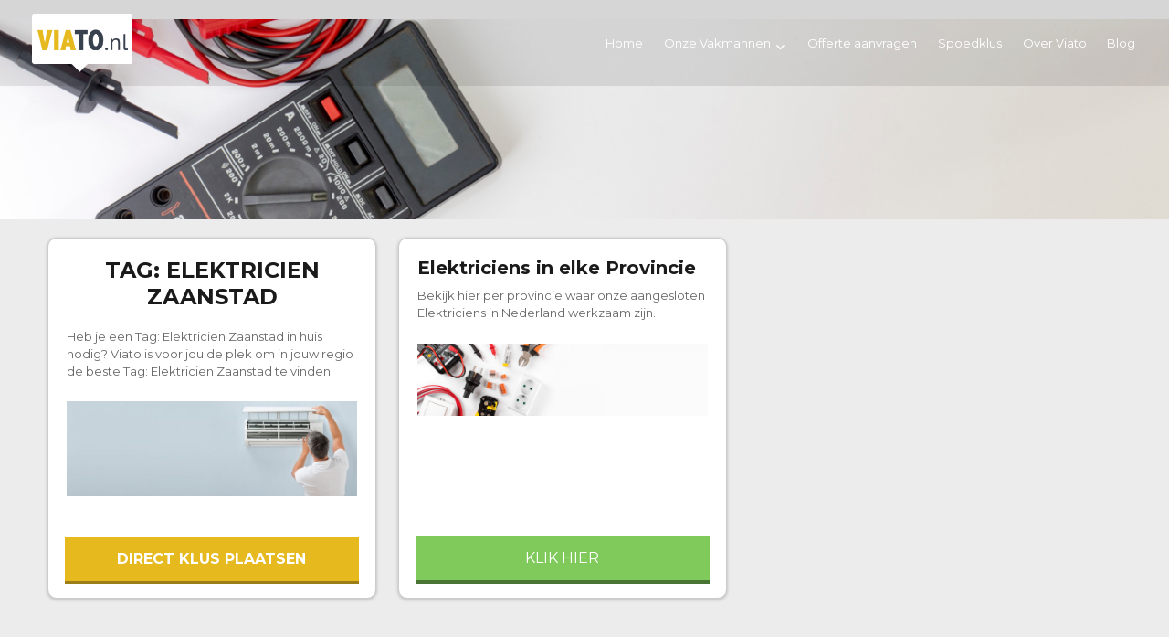

--- FILE ---
content_type: text/html; charset=UTF-8
request_url: https://www.viato.nl/tag/elektricien-zaanstad/
body_size: 8323
content:
<!DOCTYPE html><html lang="nl-NL" class="no-js"><head><meta charset="UTF-8"><meta name="viewport" content="width=device-width, initial-scale=1"><link rel="profile" href="https://gmpg.org/xfn/11"><link href="https://fonts.googleapis.com/css?family=Montserrat:400,700" rel="stylesheet"><meta name="google-site-verification" content="KZJu5mxU1jp2qhTBmPW2HR2oWLaDqHUo3sARJzps6RU" /> <script>(function(html){html.className = html.className.replace(/\bno-js\b/,'js')})(document.documentElement);</script> <meta name='robots' content='index, follow, max-image-preview:large, max-snippet:-1, max-video-preview:-1' /><style type='text/css'></style><link rel='stylesheet' id='wp-block-library-css' href='https://www.viato.nl/wp-includes/css/dist/block-library/style.min.css' type='text/css' media='all' /><link rel='stylesheet' id='twentysixteen-style-css' href='https://www.viato.nl/wp-content/cache/wmac/css/wmac_single_f67aa9f31ac8924740c02b40ca75cc6f.css' type='text/css' media='all' /><title>Elektricien Zaanstad - VIATO.nl</title><link rel="canonical" href="https://www.viato.nl/tag/elektricien-zaanstad/" /><meta property="og:locale" content="nl_NL" /><meta property="og:type" content="article" /><meta property="og:title" content="Elektricien Zaanstad - VIATO.nl" /><meta property="og:url" content="https://www.viato.nl/tag/elektricien-zaanstad/" /><meta property="og:site_name" content="VIATO.nl" /><meta name="twitter:card" content="summary_large_image" /> <script type="application/ld+json" class="yoast-schema-graph">{"@context":"https://schema.org","@graph":[{"@type":"CollectionPage","@id":"https://www.viato.nl/tag/elektricien-zaanstad/","url":"https://www.viato.nl/tag/elektricien-zaanstad/","name":"Elektricien Zaanstad - VIATO.nl","isPartOf":{"@id":"https://www.viato.nl/#website"},"primaryImageOfPage":{"@id":"https://www.viato.nl/tag/elektricien-zaanstad/#primaryimage"},"image":{"@id":"https://www.viato.nl/tag/elektricien-zaanstad/#primaryimage"},"thumbnailUrl":"https://www.viato.nl/wp-content/uploads/2020/01/Elektra-aanleggen.jpg","breadcrumb":{"@id":"https://www.viato.nl/tag/elektricien-zaanstad/#breadcrumb"},"inLanguage":"nl-NL"},{"@type":"ImageObject","inLanguage":"nl-NL","@id":"https://www.viato.nl/tag/elektricien-zaanstad/#primaryimage","url":"https://www.viato.nl/wp-content/uploads/2020/01/Elektra-aanleggen.jpg","contentUrl":"https://www.viato.nl/wp-content/uploads/2020/01/Elektra-aanleggen.jpg","width":1600,"height":400,"caption":"Elektra aanleggen"},{"@type":"BreadcrumbList","@id":"https://www.viato.nl/tag/elektricien-zaanstad/#breadcrumb","itemListElement":[{"@type":"ListItem","position":1,"name":"Home","item":"https://www.viato.nl/"},{"@type":"ListItem","position":2,"name":"Elektricien Zaanstad"}]},{"@type":"WebSite","@id":"https://www.viato.nl/#website","url":"https://www.viato.nl/","name":"VIATO.nl","description":"Snel en eenvoudig een vakman","publisher":{"@id":"https://www.viato.nl/#organization"},"potentialAction":[{"@type":"SearchAction","target":{"@type":"EntryPoint","urlTemplate":"https://www.viato.nl/?s={search_term_string}"},"query-input":"required name=search_term_string"}],"inLanguage":"nl-NL"},{"@type":"Organization","@id":"https://www.viato.nl/#organization","name":"VIATO.nl","url":"https://www.viato.nl/","logo":{"@type":"ImageObject","inLanguage":"nl-NL","@id":"https://www.viato.nl/#/schema/logo/image/","url":"https://www.viato.nl/wp-content/uploads/2020/09/viato-logo.png","contentUrl":"https://www.viato.nl/wp-content/uploads/2020/09/viato-logo.png","width":207,"height":121,"caption":"VIATO.nl"},"image":{"@id":"https://www.viato.nl/#/schema/logo/image/"}}]}</script> <link rel='dns-prefetch' href='//ajax.googleapis.com' /><link rel='dns-prefetch' href='//fonts.googleapis.com' /><link rel="alternate" type="application/rss+xml" title="VIATO.nl &raquo; feed" href="https://www.viato.nl/feed/" /><link rel="alternate" type="application/rss+xml" title="VIATO.nl &raquo; reactiesfeed" href="https://www.viato.nl/comments/feed/" /><link rel="alternate" type="application/rss+xml" title="VIATO.nl &raquo; Elektricien Zaanstad tagfeed" href="https://www.viato.nl/tag/elektricien-zaanstad/feed/" /><link rel='stylesheet' id='classic-theme-styles-css' href='https://www.viato.nl/wp-includes/css/classic-themes.min.css' type='text/css' media='all' /><style id='global-styles-inline-css' type='text/css'>body{--wp--preset--color--black: #000000;--wp--preset--color--cyan-bluish-gray: #abb8c3;--wp--preset--color--white: #ffffff;--wp--preset--color--pale-pink: #f78da7;--wp--preset--color--vivid-red: #cf2e2e;--wp--preset--color--luminous-vivid-orange: #ff6900;--wp--preset--color--luminous-vivid-amber: #fcb900;--wp--preset--color--light-green-cyan: #7bdcb5;--wp--preset--color--vivid-green-cyan: #00d084;--wp--preset--color--pale-cyan-blue: #8ed1fc;--wp--preset--color--vivid-cyan-blue: #0693e3;--wp--preset--color--vivid-purple: #9b51e0;--wp--preset--gradient--vivid-cyan-blue-to-vivid-purple: linear-gradient(135deg,rgba(6,147,227,1) 0%,rgb(155,81,224) 100%);--wp--preset--gradient--light-green-cyan-to-vivid-green-cyan: linear-gradient(135deg,rgb(122,220,180) 0%,rgb(0,208,130) 100%);--wp--preset--gradient--luminous-vivid-amber-to-luminous-vivid-orange: linear-gradient(135deg,rgba(252,185,0,1) 0%,rgba(255,105,0,1) 100%);--wp--preset--gradient--luminous-vivid-orange-to-vivid-red: linear-gradient(135deg,rgba(255,105,0,1) 0%,rgb(207,46,46) 100%);--wp--preset--gradient--very-light-gray-to-cyan-bluish-gray: linear-gradient(135deg,rgb(238,238,238) 0%,rgb(169,184,195) 100%);--wp--preset--gradient--cool-to-warm-spectrum: linear-gradient(135deg,rgb(74,234,220) 0%,rgb(151,120,209) 20%,rgb(207,42,186) 40%,rgb(238,44,130) 60%,rgb(251,105,98) 80%,rgb(254,248,76) 100%);--wp--preset--gradient--blush-light-purple: linear-gradient(135deg,rgb(255,206,236) 0%,rgb(152,150,240) 100%);--wp--preset--gradient--blush-bordeaux: linear-gradient(135deg,rgb(254,205,165) 0%,rgb(254,45,45) 50%,rgb(107,0,62) 100%);--wp--preset--gradient--luminous-dusk: linear-gradient(135deg,rgb(255,203,112) 0%,rgb(199,81,192) 50%,rgb(65,88,208) 100%);--wp--preset--gradient--pale-ocean: linear-gradient(135deg,rgb(255,245,203) 0%,rgb(182,227,212) 50%,rgb(51,167,181) 100%);--wp--preset--gradient--electric-grass: linear-gradient(135deg,rgb(202,248,128) 0%,rgb(113,206,126) 100%);--wp--preset--gradient--midnight: linear-gradient(135deg,rgb(2,3,129) 0%,rgb(40,116,252) 100%);--wp--preset--duotone--dark-grayscale: url('#wp-duotone-dark-grayscale');--wp--preset--duotone--grayscale: url('#wp-duotone-grayscale');--wp--preset--duotone--purple-yellow: url('#wp-duotone-purple-yellow');--wp--preset--duotone--blue-red: url('#wp-duotone-blue-red');--wp--preset--duotone--midnight: url('#wp-duotone-midnight');--wp--preset--duotone--magenta-yellow: url('#wp-duotone-magenta-yellow');--wp--preset--duotone--purple-green: url('#wp-duotone-purple-green');--wp--preset--duotone--blue-orange: url('#wp-duotone-blue-orange');--wp--preset--font-size--small: 13px;--wp--preset--font-size--medium: 20px;--wp--preset--font-size--large: 36px;--wp--preset--font-size--x-large: 42px;--wp--preset--spacing--20: 0.44rem;--wp--preset--spacing--30: 0.67rem;--wp--preset--spacing--40: 1rem;--wp--preset--spacing--50: 1.5rem;--wp--preset--spacing--60: 2.25rem;--wp--preset--spacing--70: 3.38rem;--wp--preset--spacing--80: 5.06rem;--wp--preset--shadow--natural: 6px 6px 9px rgba(0, 0, 0, 0.2);--wp--preset--shadow--deep: 12px 12px 50px rgba(0, 0, 0, 0.4);--wp--preset--shadow--sharp: 6px 6px 0px rgba(0, 0, 0, 0.2);--wp--preset--shadow--outlined: 6px 6px 0px -3px rgba(255, 255, 255, 1), 6px 6px rgba(0, 0, 0, 1);--wp--preset--shadow--crisp: 6px 6px 0px rgba(0, 0, 0, 1);}:where(.is-layout-flex){gap: 0.5em;}body .is-layout-flow > .alignleft{float: left;margin-inline-start: 0;margin-inline-end: 2em;}body .is-layout-flow > .alignright{float: right;margin-inline-start: 2em;margin-inline-end: 0;}body .is-layout-flow > .aligncenter{margin-left: auto !important;margin-right: auto !important;}body .is-layout-constrained > .alignleft{float: left;margin-inline-start: 0;margin-inline-end: 2em;}body .is-layout-constrained > .alignright{float: right;margin-inline-start: 2em;margin-inline-end: 0;}body .is-layout-constrained > .aligncenter{margin-left: auto !important;margin-right: auto !important;}body .is-layout-constrained > :where(:not(.alignleft):not(.alignright):not(.alignfull)){max-width: var(--wp--style--global--content-size);margin-left: auto !important;margin-right: auto !important;}body .is-layout-constrained > .alignwide{max-width: var(--wp--style--global--wide-size);}body .is-layout-flex{display: flex;}body .is-layout-flex{flex-wrap: wrap;align-items: center;}body .is-layout-flex > *{margin: 0;}:where(.wp-block-columns.is-layout-flex){gap: 2em;}.has-black-color{color: var(--wp--preset--color--black) !important;}.has-cyan-bluish-gray-color{color: var(--wp--preset--color--cyan-bluish-gray) !important;}.has-white-color{color: var(--wp--preset--color--white) !important;}.has-pale-pink-color{color: var(--wp--preset--color--pale-pink) !important;}.has-vivid-red-color{color: var(--wp--preset--color--vivid-red) !important;}.has-luminous-vivid-orange-color{color: var(--wp--preset--color--luminous-vivid-orange) !important;}.has-luminous-vivid-amber-color{color: var(--wp--preset--color--luminous-vivid-amber) !important;}.has-light-green-cyan-color{color: var(--wp--preset--color--light-green-cyan) !important;}.has-vivid-green-cyan-color{color: var(--wp--preset--color--vivid-green-cyan) !important;}.has-pale-cyan-blue-color{color: var(--wp--preset--color--pale-cyan-blue) !important;}.has-vivid-cyan-blue-color{color: var(--wp--preset--color--vivid-cyan-blue) !important;}.has-vivid-purple-color{color: var(--wp--preset--color--vivid-purple) !important;}.has-black-background-color{background-color: var(--wp--preset--color--black) !important;}.has-cyan-bluish-gray-background-color{background-color: var(--wp--preset--color--cyan-bluish-gray) !important;}.has-white-background-color{background-color: var(--wp--preset--color--white) !important;}.has-pale-pink-background-color{background-color: var(--wp--preset--color--pale-pink) !important;}.has-vivid-red-background-color{background-color: var(--wp--preset--color--vivid-red) !important;}.has-luminous-vivid-orange-background-color{background-color: var(--wp--preset--color--luminous-vivid-orange) !important;}.has-luminous-vivid-amber-background-color{background-color: var(--wp--preset--color--luminous-vivid-amber) !important;}.has-light-green-cyan-background-color{background-color: var(--wp--preset--color--light-green-cyan) !important;}.has-vivid-green-cyan-background-color{background-color: var(--wp--preset--color--vivid-green-cyan) !important;}.has-pale-cyan-blue-background-color{background-color: var(--wp--preset--color--pale-cyan-blue) !important;}.has-vivid-cyan-blue-background-color{background-color: var(--wp--preset--color--vivid-cyan-blue) !important;}.has-vivid-purple-background-color{background-color: var(--wp--preset--color--vivid-purple) !important;}.has-black-border-color{border-color: var(--wp--preset--color--black) !important;}.has-cyan-bluish-gray-border-color{border-color: var(--wp--preset--color--cyan-bluish-gray) !important;}.has-white-border-color{border-color: var(--wp--preset--color--white) !important;}.has-pale-pink-border-color{border-color: var(--wp--preset--color--pale-pink) !important;}.has-vivid-red-border-color{border-color: var(--wp--preset--color--vivid-red) !important;}.has-luminous-vivid-orange-border-color{border-color: var(--wp--preset--color--luminous-vivid-orange) !important;}.has-luminous-vivid-amber-border-color{border-color: var(--wp--preset--color--luminous-vivid-amber) !important;}.has-light-green-cyan-border-color{border-color: var(--wp--preset--color--light-green-cyan) !important;}.has-vivid-green-cyan-border-color{border-color: var(--wp--preset--color--vivid-green-cyan) !important;}.has-pale-cyan-blue-border-color{border-color: var(--wp--preset--color--pale-cyan-blue) !important;}.has-vivid-cyan-blue-border-color{border-color: var(--wp--preset--color--vivid-cyan-blue) !important;}.has-vivid-purple-border-color{border-color: var(--wp--preset--color--vivid-purple) !important;}.has-vivid-cyan-blue-to-vivid-purple-gradient-background{background: var(--wp--preset--gradient--vivid-cyan-blue-to-vivid-purple) !important;}.has-light-green-cyan-to-vivid-green-cyan-gradient-background{background: var(--wp--preset--gradient--light-green-cyan-to-vivid-green-cyan) !important;}.has-luminous-vivid-amber-to-luminous-vivid-orange-gradient-background{background: var(--wp--preset--gradient--luminous-vivid-amber-to-luminous-vivid-orange) !important;}.has-luminous-vivid-orange-to-vivid-red-gradient-background{background: var(--wp--preset--gradient--luminous-vivid-orange-to-vivid-red) !important;}.has-very-light-gray-to-cyan-bluish-gray-gradient-background{background: var(--wp--preset--gradient--very-light-gray-to-cyan-bluish-gray) !important;}.has-cool-to-warm-spectrum-gradient-background{background: var(--wp--preset--gradient--cool-to-warm-spectrum) !important;}.has-blush-light-purple-gradient-background{background: var(--wp--preset--gradient--blush-light-purple) !important;}.has-blush-bordeaux-gradient-background{background: var(--wp--preset--gradient--blush-bordeaux) !important;}.has-luminous-dusk-gradient-background{background: var(--wp--preset--gradient--luminous-dusk) !important;}.has-pale-ocean-gradient-background{background: var(--wp--preset--gradient--pale-ocean) !important;}.has-electric-grass-gradient-background{background: var(--wp--preset--gradient--electric-grass) !important;}.has-midnight-gradient-background{background: var(--wp--preset--gradient--midnight) !important;}.has-small-font-size{font-size: var(--wp--preset--font-size--small) !important;}.has-medium-font-size{font-size: var(--wp--preset--font-size--medium) !important;}.has-large-font-size{font-size: var(--wp--preset--font-size--large) !important;}.has-x-large-font-size{font-size: var(--wp--preset--font-size--x-large) !important;}
.wp-block-navigation a:where(:not(.wp-element-button)){color: inherit;}
:where(.wp-block-columns.is-layout-flex){gap: 2em;}
.wp-block-pullquote{font-size: 1.5em;line-height: 1.6;}</style><link rel='stylesheet' id='wp-faq-schema-jquery-ui-css' href='https://www.viato.nl/wp-content/cache/wmac/css/wmac_single_61a28b372c16d866e0840c7ad41f0b9c.css' type='text/css' media='all' /><link rel='stylesheet' id='tt_slider_css-css' href='//ajax.googleapis.com/ajax/libs/jqueryui/1.10.1/themes/base/jquery-ui.css?ver=6.2.8' type='text/css' media='all' /><link rel='stylesheet' id='twentysixteen-fonts-css' href='https://fonts.googleapis.com/css?family=Merriweather%3A400%2C700%2C900%2C400italic%2C700italic%2C900italic%7CMontserrat%3A400%2C700%7CInconsolata%3A400&#038;subset=latin%2Clatin-ext' type='text/css' media='all' /><link rel='stylesheet' id='genericons-css' href='https://www.viato.nl/wp-content/cache/wmac/css/wmac_single_13a6500ddf36c6dd581877aefc78d34d.css' type='text/css' media='all' /> <!--[if lt IE 10]><link rel='stylesheet' id='twentysixteen-ie-css' href='https://www.viato.nl/wp-content/themes/viato/css/ie.css?ver=20160816' type='text/css' media='all' /> <![endif]--> <!--[if lt IE 9]><link rel='stylesheet' id='twentysixteen-ie8-css' href='https://www.viato.nl/wp-content/themes/viato/css/ie8.css?ver=20160816' type='text/css' media='all' /> <![endif]--> <!--[if lt IE 8]><link rel='stylesheet' id='twentysixteen-ie7-css' href='https://www.viato.nl/wp-content/themes/viato/css/ie7.css?ver=20160816' type='text/css' media='all' /> <![endif]--><link rel='stylesheet' id='wpdreams-asl-basic-css' href='https://www.viato.nl/wp-content/cache/wmac/css/wmac_single_6a0ee8d054b2fec48b301cf0198783c0.css' type='text/css' media='all' /><link rel='stylesheet' id='wpdreams-ajaxsearchlite-css' href='https://www.viato.nl/wp-content/cache/wmac/css/wmac_single_07367dfcbfd88ac39e8c8519c71b03e9.css' type='text/css' media='all' /> <script type='text/javascript' src='https://www.viato.nl/wp-includes/js/jquery/jquery.min.js?ver=3.6.4' id='jquery-core-js'></script> <script type='text/javascript' src='https://www.viato.nl/wp-includes/js/jquery/jquery-migrate.min.js?ver=3.4.0' id='jquery-migrate-js'></script> <!--[if lt IE 9]> <script type='text/javascript' src='https://www.viato.nl/wp-content/themes/viato/js/html5.js?ver=3.7.3' id='twentysixteen-html5-js'></script> <![endif]--><link rel="https://api.w.org/" href="https://www.viato.nl/wp-json/" /><link rel="alternate" type="application/json" href="https://www.viato.nl/wp-json/wp/v2/tags/183" /><meta name="generator" content="WordPress 6.2.8" /><style type="text/css" media="screen">.basicstore-outerbox{width:250px;color:#000000;font-family:verdana;float:left;margin:0px 15px 15px 0;min-height:353px;border:solid 1px #65B9C1;position:relative;}
.basicstore-titel{width:244px;background-color:#ececed;color:#000000;float:left;position:relative;height:30px;line-height:15px;font-size:12px;padding:3px;font-weight:bold;text-align:center;}
.basicstore-image{width:250px;height:180px;padding:0px;overflow:hidden;margin: auto;background-color:#FFFFFF;}
.basicstore-image img{display: block;border:0px;margin: auto;}
.basicstore-footer{width:250px;background-color:#ececed;float:left;position:relative;min-height:137px;}
.basicstore-description{width:244px;color:#000000;position:relative;top:5px;left:5px;height:90px;line-height:14px;font-size:10px;overflow:auto;}
.basicstore-more{min-height:20px; width:244px;position: relative;float: left;margin-top:10px;margin-left:5px;margin-bottom: 5px;}
.basicstore-more img{margin:0px !important;}
.basicstore-price {border: 0 solid #65B9C1;color: #4E4E4E !important;float: right;font-size: 12px !important;font-weight: bold !important;height: 30px !important;position: relative;text-align: center !important;width: 80px !important;}
.basicstore-price table {height:29px;width:79px;background-color: #ececed !important; border: 1px none !important;border-collapse: inherit !important;float: right;margin: 1px 0 1px 1px;text-align: center !important;}
.basicstore-price table tr {padding: 1px !important;}
.basicstore-price table tr td {padding: 1px !important;}
.basicstore-price table td, table th, table tr {border: 1px solid #CCCCCC;padding: 0 !important;}
.basicstore-price table td.euros {font-size: 12px !important;letter-spacing: -1px !important; }
.basicstore-price {background-color: #65B9C1 !important;}
.basicbuttons a, .basicbuttons button {background-color: #65B9C1;border: 1px solid #65B9C1;bottom: 0;color: #000000;cursor: pointer;display: block;float: left;font-size: 10px;font-weight: bold;margin-top: 0;padding: 5px 10px 5px 7px;position: relative;text-decoration: none;width: 100px;}
.basicbuttons button {overflow: visible;padding: 4px 10px 3px 7px;width: auto;}
.basicbuttons button[type] {line-height: 17px;padding: 5px 10px 5px 7px;}
.basic:first-child + html button[type] {padding: 4px 10px 3px 7px;}
.basicbuttons button img, .basicbuttons a img {border: medium none;margin: 0 3px -3px 0 !important;padding: 0;}
.basicbutton.regular, .basicbuttons a.regular {color: #000000;}
.basicbuttons a.regular:hover, button.regular:hover {background-color: #4E4E4E;border: 1px solid #4E4E4E;color: #000000;}
.basicbuttons a.regular:active {background-color: #FFFFFF;border: 1px solid #65B9C1;color: #000000;}
.cleared {border: medium none;clear: both;float: none;font-size: 1px;margin: 0;padding: 0;}
.ttstorelink a { font-size:0px; }</style><link rel="preconnect" href="https://fonts.gstatic.com" crossorigin /><link rel="preload" as="style" href="//fonts.googleapis.com/css?family=Open+Sans&display=swap" /><link rel="stylesheet" href="//fonts.googleapis.com/css?family=Open+Sans&display=swap" media="all" /><style>div[id*='ajaxsearchlitesettings'].searchsettings .asl_option_inner label {
						font-size: 0px !important;
						color: rgba(0, 0, 0, 0);
					}
					div[id*='ajaxsearchlitesettings'].searchsettings .asl_option_inner label:after {
						font-size: 11px !important;
						position: absolute;
						top: 0;
						left: 0;
						z-index: 1;
					}
					.asl_w_container {
						width: 100%;
						margin: 0px 0px 0px 0px;
						min-width: 200px;
					}
					div[id*='ajaxsearchlite'].asl_m {
						width: 100%;
					}
					div[id*='ajaxsearchliteres'].wpdreams_asl_results div.resdrg span.highlighted {
						font-weight: bold;
						color: rgba(217, 49, 43, 1);
						background-color: rgba(238, 238, 238, 1);
					}
					div[id*='ajaxsearchliteres'].wpdreams_asl_results .results img.asl_image {
						width: 70px;
						height: 70px;
						object-fit: cover;
					}
					div.asl_r .results {
						max-height: none;
					}
				
						div.asl_m.asl_w {
							border:1px none rgb(0, 0, 0) !important;border-radius:4px 4px 4px 4px !important;
							box-shadow: none !important;
						}
						div.asl_m.asl_w .probox {border: none !important;}
					
						div.asl_r.asl_w.vertical .results .item::after {
							display: block;
							position: absolute;
							bottom: 0;
							content: '';
							height: 1px;
							width: 100%;
							background: #D8D8D8;
						}
						div.asl_r.asl_w.vertical .results .item.asl_last_item::after {
							display: none;
						}</style><link rel="icon" href="https://www.viato.nl/wp-content/uploads/2020/09/favicon.ico" sizes="32x32" /><link rel="icon" href="https://www.viato.nl/wp-content/uploads/2020/09/favicon.ico" sizes="192x192" /><link rel="apple-touch-icon" href="https://www.viato.nl/wp-content/uploads/2020/09/favicon.ico" /><meta name="msapplication-TileImage" content="https://www.viato.nl/wp-content/uploads/2020/09/favicon.ico" />  <script>(function(w,d,s,l,i){w[l]=w[l]||[];w[l].push({'gtm.start':
new Date().getTime(),event:'gtm.js'});var f=d.getElementsByTagName(s)[0],
j=d.createElement(s),dl=l!='dataLayer'?'&l='+l:'';j.async=true;j.src=
'https://www.googletagmanager.com/gtm.js?id='+i+dl;f.parentNode.insertBefore(j,f);
})(window,document,'script','dataLayer','GTM-N6XWKDC');</script> </head><body class="archive tag tag-elektricien-zaanstad tag-183 wp-custom-logo hfeed"> <noscript><iframe src="https://www.googletagmanager.com/ns.html?id=GTM-N6XWKDC"
height="0" width="0" style="display:none;visibility:hidden"></iframe></noscript>  <script>jQuery(document).ready(function ($) {  $(window).scroll(function() {
    if ($(document).scrollTop() > 10) {
      $("#stickytypeheader").addClass("scrolldown");
    } else {
      $("#stickytypeheader").removeClass("scrolldown");
    }
  });
});</script> <script src="https://code.jquery.com/jquery-latest.min.js" type="text/javascript"></script> <header id="stickytypeheader" class="main skin clearer"><div class="logo"><a href="https://www.viato.nl/" class="custom-logo-link" rel="home"><img width="207" height="121" src="https://www.viato.nl/wp-content/uploads/2020/09/viato-logo.png" class="custom-logo" alt="VIATO.nl" decoding="async" title="Elektriciens in elke Provincie" /></a></div><div id="container-menu-mobile-wrapper" class="container-menu-mobile" onclick="myFunction(this)"><div class="bar1"></div><div class="bar2"></div><div class="bar3"></div></div><div id="mobile-menu-field-wrap" class="search-mobile" style="display: none;"><div class="menu-hoofdmenu-container"><ul id="menu-hoofdmenu" class="primary-menu"><li id="menu-item-20" class="menu-item menu-item-type-post_type menu-item-object-page menu-item-home menu-item-20"><a href="https://www.viato.nl/">Home</a></li><li id="menu-item-1004" class="menu-item menu-item-type-taxonomy menu-item-object-category menu-item-has-children menu-item-1004"><a href="https://www.viato.nl/vakmannen/">Onze Vakmannen</a><ul class="sub-menu"><li id="menu-item-1005" class="menu-item menu-item-type-taxonomy menu-item-object-category menu-item-1005"><a href="https://www.viato.nl/vakmannen/vloeren-specialist/">Vloeren specialist</a></li><li id="menu-item-1006" class="menu-item menu-item-type-taxonomy menu-item-object-category menu-item-1006"><a href="https://www.viato.nl/vakmannen/loodgieter/">Loodgieter</a></li><li id="menu-item-1007" class="menu-item menu-item-type-taxonomy menu-item-object-category menu-item-1007"><a href="https://www.viato.nl/vakmannen/kitbedrijf/">Kitbedrijf</a></li><li id="menu-item-1008" class="menu-item menu-item-type-taxonomy menu-item-object-category menu-item-1008"><a href="https://www.viato.nl/vakmannen/hovenier/">Hovenier</a></li><li id="menu-item-1009" class="menu-item menu-item-type-taxonomy menu-item-object-category menu-item-1009"><a href="https://www.viato.nl/vakmannen/elektricien/">Elektricien</a></li><li id="menu-item-1010" class="menu-item menu-item-type-taxonomy menu-item-object-category menu-item-1010"><a href="https://www.viato.nl/vakmannen/glaszetter/">Glaszetter</a></li><li id="menu-item-1011" class="menu-item menu-item-type-taxonomy menu-item-object-category menu-item-1011"><a href="https://www.viato.nl/vakmannen/dakdekker/">Dakdekker</a></li><li id="menu-item-1012" class="menu-item menu-item-type-taxonomy menu-item-object-category menu-item-1012"><a href="https://www.viato.nl/vakmannen/verhuizer/">Verhuizer</a></li></ul></li><li id="menu-item-27" class="menu-item menu-item-type-post_type menu-item-object-page menu-item-27"><a href="https://www.viato.nl/offerte-aanvragen/">Offerte aanvragen</a></li><li id="menu-item-26" class="menu-item menu-item-type-post_type menu-item-object-page menu-item-26"><a href="https://www.viato.nl/spoedeisende-hulp-via-viato/">Spoedklus</a></li><li id="menu-item-21" class="menu-item menu-item-type-post_type menu-item-object-page menu-item-21"><a href="https://www.viato.nl/over-viato/">Over Viato</a></li><li id="menu-item-25" class="menu-item menu-item-type-taxonomy menu-item-object-category menu-item-25"><a href="https://www.viato.nl/blog/">Blog</a></li></ul></div> <script>function myFunction(x) {
  var x = document.getElementById("mobile-menu-field-wrap");
  if (x.style.display === "none") {
    x.style.display = "block";
  } else {
    x.style.display = "none";
  }
	 var x = document.getElementById("container-menu-mobile-wrapper"); {
		 	x.classList.toggle("change");
	 }

}</script> </div><nav id="site-navigation" class="main-navigation" role="navigation" aria-label="Hoofdmenu"><div class="menu-hoofdmenu-container"><ul id="menu-hoofdmenu-1" class="primary-menu"><li class="menu-item menu-item-type-post_type menu-item-object-page menu-item-home menu-item-20"><a href="https://www.viato.nl/">Home</a></li><li class="menu-item menu-item-type-taxonomy menu-item-object-category menu-item-has-children menu-item-1004"><a href="https://www.viato.nl/vakmannen/">Onze Vakmannen</a><ul class="sub-menu"><li class="menu-item menu-item-type-taxonomy menu-item-object-category menu-item-1005"><a href="https://www.viato.nl/vakmannen/vloeren-specialist/">Vloeren specialist</a></li><li class="menu-item menu-item-type-taxonomy menu-item-object-category menu-item-1006"><a href="https://www.viato.nl/vakmannen/loodgieter/">Loodgieter</a></li><li class="menu-item menu-item-type-taxonomy menu-item-object-category menu-item-1007"><a href="https://www.viato.nl/vakmannen/kitbedrijf/">Kitbedrijf</a></li><li class="menu-item menu-item-type-taxonomy menu-item-object-category menu-item-1008"><a href="https://www.viato.nl/vakmannen/hovenier/">Hovenier</a></li><li class="menu-item menu-item-type-taxonomy menu-item-object-category menu-item-1009"><a href="https://www.viato.nl/vakmannen/elektricien/">Elektricien</a></li><li class="menu-item menu-item-type-taxonomy menu-item-object-category menu-item-1010"><a href="https://www.viato.nl/vakmannen/glaszetter/">Glaszetter</a></li><li class="menu-item menu-item-type-taxonomy menu-item-object-category menu-item-1011"><a href="https://www.viato.nl/vakmannen/dakdekker/">Dakdekker</a></li><li class="menu-item menu-item-type-taxonomy menu-item-object-category menu-item-1012"><a href="https://www.viato.nl/vakmannen/verhuizer/">Verhuizer</a></li></ul></li><li class="menu-item menu-item-type-post_type menu-item-object-page menu-item-27"><a href="https://www.viato.nl/offerte-aanvragen/">Offerte aanvragen</a></li><li class="menu-item menu-item-type-post_type menu-item-object-page menu-item-26"><a href="https://www.viato.nl/spoedeisende-hulp-via-viato/">Spoedklus</a></li><li class="menu-item menu-item-type-post_type menu-item-object-page menu-item-21"><a href="https://www.viato.nl/over-viato/">Over Viato</a></li><li class="menu-item menu-item-type-taxonomy menu-item-object-category menu-item-25"><a href="https://www.viato.nl/blog/">Blog</a></li></ul></div></nav></header><div class="vakman-cat-image-wrapper"> <img src="https://www.viato.nl/wp-content/uploads/2020/11/Electricien.jpg"/></div><div id="primary" class="content-area"><main id="main" class="site-main clearer" role="main"><div class="clearer"><article class="directplaatsen"><header class="entry-header"><h1 class="entry-title"><a href="" rel="bookmark">Tag: <span>Elektricien Zaanstad</span></a></h1></header><div class="entry-summary"><p>Heb je een Tag: <span>Elektricien Zaanstad</span> in huis nodig? Viato is voor jou de plek om in jouw regio de beste Tag: <span>Elektricien Zaanstad</span> te vinden.</p></div> <a class="post-thumbnail" href="https://www.viato.nl/vakmannen/airco-specialist/airconditioning-reparatie-of-onderhoud/" aria-hidden="true"> <img width="1600" height="523" src="https://www.viato.nl/wp-content/uploads/2020/11/Air-Conditioning-reparatie-of-onderhoud.jpg" class="attachment-post-thumbnail size-post-thumbnail wp-post-image" alt="Airco reparatie of onderhoud" loading="lazy" srcset="https://www.viato.nl/wp-content/uploads/2020/11/Air-Conditioning-reparatie-of-onderhoud.jpg 1600w, https://www.viato.nl/wp-content/uploads/2020/11/Air-Conditioning-reparatie-of-onderhoud-300x98.jpg 300w, https://www.viato.nl/wp-content/uploads/2020/11/Air-Conditioning-reparatie-of-onderhoud-1024x335.jpg 1024w, https://www.viato.nl/wp-content/uploads/2020/11/Air-Conditioning-reparatie-of-onderhoud-768x251.jpg 768w, https://www.viato.nl/wp-content/uploads/2020/11/Air-Conditioning-reparatie-of-onderhoud-1536x502.jpg 1536w" sizes="(max-width: 1600px) 100vw, 1600px" title="Airco reparatie of onderhoud"> </a> <a class="archive-button" href="https://www.viato.nl/vakmannen/airco-specialist/airconditioning-reparatie-of-onderhoud/">Direct klus plaatsen</a></article><article id="post-1048" class="post-1048 post type-post status-publish format-standard has-post-thumbnail hentry category-elektricien tag-elektricien tag-elektricien-aalsmeer tag-elektricien-alkmaar-elektricien-hilversum tag-elektricien-amstelveen tag-elektricien-amsterdam tag-elektricien-beverwijk tag-elektricien-bussum tag-elektricien-diemen tag-elektricien-drenthe tag-elektricien-gelderland tag-elektricien-groningen tag-elektricien-haarlem tag-elektricien-heemskerk tag-elektricien-heerhugowaard tag-elektricien-hoorn-elektricien-velsen tag-elektricien-huizen tag-elektricien-ijmuiden tag-elektricien-limburg tag-elektricien-naarden tag-elektricien-nodig tag-elektricien-nood-brabant tag-elektricien-noord-holland tag-elektricien-overijssel tag-elektricien-purmerend tag-elektricien-uithoorn tag-elektricien-utrecht tag-elektricien-volendam tag-elektricien-zaanstad tag-elektricien-zeeland tag-elektricien-zuid-holland"><header class="entry-header"><h2 class="entry-title"><a href="https://www.viato.nl/vakmannen/elektricien/provincies-2/" rel="bookmark">Elektriciens in elke Provincie</a></h2></header><div class="entry-summary"><p>Bekijk hier per provincie waar onze aangesloten Elektriciens in Nederland werkzaam zijn.</p></div> <a class="post-thumbnail" href="https://www.viato.nl/vakmannen/elektricien/provincies-2/" aria-hidden="true"> <img width="1600" height="400" src="https://www.viato.nl/wp-content/uploads/2020/01/Elektra-aanleggen.jpg" class="attachment-post-thumbnail size-post-thumbnail wp-post-image" alt="Elektriciens in elke Provincie" decoding="async" srcset="https://www.viato.nl/wp-content/uploads/2020/01/Elektra-aanleggen.jpg 1600w, https://www.viato.nl/wp-content/uploads/2020/01/Elektra-aanleggen-300x75.jpg 300w, https://www.viato.nl/wp-content/uploads/2020/01/Elektra-aanleggen-1024x256.jpg 1024w, https://www.viato.nl/wp-content/uploads/2020/01/Elektra-aanleggen-768x192.jpg 768w, https://www.viato.nl/wp-content/uploads/2020/01/Elektra-aanleggen-1536x384.jpg 1536w" sizes="(max-width: 1600px) 100vw, 1600px" title="Elektra aanleggen" /> </a> <a class="archive-button" href="https://www.viato.nl/vakmannen/elektricien/provincies-2/">Klik hier</a></article></div><div class="regio-wrapper clearer"><h3> Wij hebben per plaats de beste vakman voor u geselecteerd</h3></div></main></div><div class="footer-top "><div class="footer-inner-wrap clearer"><div class="footer-block one"><h5>Populaire Vakmannen</h5><ul><li><a title="elektricien" href="vakmannen/elektricien/">Elektricien</a></li><li><a title="kitbedrijf" href="vakmannen/kitbedrijf/">Kitbedrijf</a></li><li><a title="schilder" href="vakmannen/schilder/">Schilder</a></li><li><a title="glaszetter" href="vakmannen/glaszetter/">Glaszetter</a></li><li><a title="loodgieter" href="vakmannen/loodgieter/">Loodgieter</a></li><li><a title="vakmannen" href="vakmannen/">Bekijk alle vakmannen...</a></li></ul></div><div class="footer-block two"><h5>Populaire Diensten</h5><ul><li><a title="elektricien" href="vakmannen/elektricien/groepenkast-vervangen/">Groepenkast vervangen</a></li><li><a title="kitbedrijf" href="vakmannen/vloeren-specialist/vloerverwarming-installeren-of-vervangen/">Vloerverwarming aanleggen</a></li><li><a title="schilder" href="vakmannen/schilder/">Schilder</a></li><li><a title="glaszetter" href="vakmannen/glaszetter/">Glaszetter</a></li><li><a title="loodgieter" href="vakmannen/loodgieter/">Loodgieter</a></li><li><a title="vakmannen" href="vakmannen/">Bekijk alle diensten...</a></li></ul></div><div class="footer-block three"><div class="footer-logo"><a href="https://www.viato.nl/" class="custom-logo-link" rel="home"><img width="207" height="121" src="https://www.viato.nl/wp-content/uploads/2020/09/viato-logo.png" class="custom-logo" alt="VIATO.nl" decoding="async" title="Elektriciens in elke Provincie" /></a></div> <address> Radioweg 36<br/> 1324KP, Almere<br/> <strong>Nederland</strong> </address><div class="contact"> <span class="email"><a href="mail:info@viato.nl"><span class="__cf_email__" data-cfemail="f59c9b939ab5839c94819adb9b99">[email&#160;protected]</span></a></span></div></div></div></div><footer id="colophon" class="site-footer" role="contentinfo"> © 2020 - Viato - <a href="/vacatures/">Vacatures</a> - <a href="/contact">Contact</a></footer> <script data-cfasync="false" src="/cdn-cgi/scripts/5c5dd728/cloudflare-static/email-decode.min.js"></script><script type='text/javascript' src='https://www.viato.nl/wp-includes/js/jquery/ui/core.min.js?ver=1.13.2' id='jquery-ui-core-js'></script> <script type='text/javascript' src='https://www.viato.nl/wp-includes/js/jquery/ui/accordion.min.js?ver=1.13.2' id='jquery-ui-accordion-js'></script> <script type='text/javascript' src='https://www.viato.nl/wp-content/plugins/faq-schema-for-pages-and-posts//js/frontend.js?ver=2.0.0' id='wp-faq-schema-frontend-js'></script> <script type='text/javascript' src='https://www.viato.nl/wp-includes/js/jquery/ui/mouse.min.js?ver=1.13.2' id='jquery-ui-mouse-js'></script> <script type='text/javascript' src='https://www.viato.nl/wp-includes/js/jquery/ui/slider.min.js?ver=1.13.2' id='jquery-ui-slider-js'></script> <script type='text/javascript' src='https://www.viato.nl/wp-includes/js/jquery/jquery.ui.touch-punch.js?ver=0.2.2' id='jquery-touch-punch-js'></script> <script type='text/javascript' src='https://www.viato.nl/wp-content/plugins/tradetracker-store/js/expand.js?ver=6.2.8' id='ttstoreexpand-script-js'></script> <script type='text/javascript' src='https://www.viato.nl/wp-content/themes/viato/js/skip-link-focus-fix.js?ver=20160816' id='twentysixteen-skip-link-focus-fix-js'></script> <script type='text/javascript' id='twentysixteen-script-js-extra'>var screenReaderText = {"expand":"Alles uitklappen","collapse":"Alles inklappen"};</script> <script type='text/javascript' src='https://www.viato.nl/wp-content/themes/viato/js/functions.js?ver=20160816' id='twentysixteen-script-js'></script> <script type='text/javascript' id='wd-asl-ajaxsearchlite-js-before'>window.ASL = typeof window.ASL !== 'undefined' ? window.ASL : {}; window.ASL.wp_rocket_exception = "DOMContentLoaded"; window.ASL.ajaxurl = "https:\/\/www.viato.nl\/wp-admin\/admin-ajax.php"; window.ASL.backend_ajaxurl = "https:\/\/www.viato.nl\/wp-admin\/admin-ajax.php"; window.ASL.js_scope = "jQuery"; window.ASL.asl_url = "https:\/\/www.viato.nl\/wp-content\/plugins\/ajax-search-lite\/"; window.ASL.detect_ajax = 1; window.ASL.media_query = 4758; window.ASL.version = 4758; window.ASL.pageHTML = ""; window.ASL.additional_scripts = [{"handle":"wd-asl-ajaxsearchlite","src":"https:\/\/www.viato.nl\/wp-content\/plugins\/ajax-search-lite\/js\/min\/plugin\/optimized\/asl-prereq.js","prereq":[]},{"handle":"wd-asl-ajaxsearchlite-core","src":"https:\/\/www.viato.nl\/wp-content\/plugins\/ajax-search-lite\/js\/min\/plugin\/optimized\/asl-core.js","prereq":[]},{"handle":"wd-asl-ajaxsearchlite-vertical","src":"https:\/\/www.viato.nl\/wp-content\/plugins\/ajax-search-lite\/js\/min\/plugin\/optimized\/asl-results-vertical.js","prereq":["wd-asl-ajaxsearchlite"]},{"handle":"wd-asl-ajaxsearchlite-load","src":"https:\/\/www.viato.nl\/wp-content\/plugins\/ajax-search-lite\/js\/min\/plugin\/optimized\/asl-load.js","prereq":["wd-asl-ajaxsearchlite-vertical"]}]; window.ASL.script_async_load = false; window.ASL.init_only_in_viewport = true; window.ASL.font_url = "https:\/\/www.viato.nl\/wp-content\/plugins\/ajax-search-lite\/css\/fonts\/icons2.woff2"; window.ASL.css_async = false; window.ASL.highlight = {"enabled":false,"data":[]}; window.ASL.analytics = {"method":0,"tracking_id":"","string":"?ajax_search={asl_term}","event":{"focus":{"active":1,"action":"focus","category":"ASL","label":"Input focus","value":"1"},"search_start":{"active":0,"action":"search_start","category":"ASL","label":"Phrase: {phrase}","value":"1"},"search_end":{"active":1,"action":"search_end","category":"ASL","label":"{phrase} | {results_count}","value":"1"},"magnifier":{"active":1,"action":"magnifier","category":"ASL","label":"Magnifier clicked","value":"1"},"return":{"active":1,"action":"return","category":"ASL","label":"Return button pressed","value":"1"},"facet_change":{"active":0,"action":"facet_change","category":"ASL","label":"{option_label} | {option_value}","value":"1"},"result_click":{"active":1,"action":"result_click","category":"ASL","label":"{result_title} | {result_url}","value":"1"}}};</script> <script type='text/javascript' src='https://www.viato.nl/wp-content/plugins/ajax-search-lite/js/min/plugin/optimized/asl-prereq.js?ver=4758' id='wd-asl-ajaxsearchlite-js'></script> <script type='text/javascript' src='https://www.viato.nl/wp-content/plugins/ajax-search-lite/js/min/plugin/optimized/asl-core.js?ver=4758' id='wd-asl-ajaxsearchlite-core-js'></script> <script type='text/javascript' src='https://www.viato.nl/wp-content/plugins/ajax-search-lite/js/min/plugin/optimized/asl-results-vertical.js?ver=4758' id='wd-asl-ajaxsearchlite-vertical-js'></script> <script type='text/javascript' src='https://www.viato.nl/wp-content/plugins/ajax-search-lite/js/min/plugin/optimized/asl-load.js?ver=4758' id='wd-asl-ajaxsearchlite-load-js'></script> <script type='text/javascript' src='https://www.viato.nl/wp-content/plugins/ajax-search-lite/js/min/plugin/optimized/asl-wrapper.js?ver=4758' id='wd-asl-ajaxsearchlite-wrapper-js'></script> </body></html>

--- FILE ---
content_type: text/css; charset=UTF-8
request_url: https://www.viato.nl/wp-content/cache/wmac/css/wmac_single_f67aa9f31ac8924740c02b40ca75cc6f.css
body_size: 13384
content:
.clearer:after{display:block;content:'';clear:both}.ginput_container_fileupload input.gform_button_select_files{color:#000}.stap_1 .ginput_container_select select{margin:auto !IMPORTANT;display:block;font-size:20px}.thumbnail-wrapper{position:relative}.thumbnail-wrapper h1.entry-title{position:absolute;bottom:10px;width:100%;max-width:500px;text-align:center;left:50%;margin-left:-250px !IMPORTANT;color:#fff;text-shadow:0 0 5px rgb(0 0 0/23%)}span.referentie_naam{border-top:1px solid #eaeaea;display:block;padding-top:10px}.referenties-dienst-wrapper{background:#f7f7f7;padding:35px}span.starts_referentie{display:block;width:175px;height:35px;background:url(//www.viato.nl/wp-content/themes/viato/images/ref-stars.jpg) no-repeat center;margin-top:10px}.referenties-dienst-wrapper ul li{background:#fff;padding:20px;width:21%;border-radius:10px;box-shadow:0 0 5px #00000047;float:left;margin:20px}span.ref-title-dienst{display:block;width:100%;text-align:center;font-size:20px;margin-bottom:25px}.regio-wrapper ul li{float:left;width:25%}body.single-post article p{line-height:30px}a.alle-diensten-bttn{display:block;text-align:center;padding:10px 0 0}.top-dienst-intro-wrap .intro-text{float:left;width:40%}.top-dienst-intro-wrap .dienst-image-intro{float:left;width:50%}.top-dienst-intro-wrap .intro-text h2{margin-bottom:25px}span.dienst-titel{display:block;font-size:25px;text-align:center}.top-wrapper-steden{width:100%;background:#e5b835 url(//www.viato.nl/wp-content/themes/viato/images/viato-bus-achtergrond.jpg) no-repeat right;padding:125px 0 50px;background-size:700px 100%}.top-wrapper-steden-inner h1.entry-title{text-align:center;padding-bottom:20px}.top-wrapper-steden .column-top-left{width:50%;float:left}.top-wrapper-steden .column-top-right{width:50%;float:right}.top-wrapper-steden-inner{max-width:1200px;margin:auto}.usps-balk{background:#37414e;border-top:#20262d 8px solid}.usps-inner-balk{max-width:1200px;margin:auto}.usps-balk ul li{float:left;width:33.333%;color:#fff;padding:10px 0 10px 40px;background:url(//www.viato.nl/wp-content/themes/viato/images/usp-icon.png) no-repeat center}.top-dienst-intro-wrap{max-width:1200px;margin:80px auto}.dienst-image-intro img{border-radius:15px}span.bel-titel{display:block;font-size:25px;text-align:center}a.offerte-aanvraag-bttn{position:relative;font-size:20px;text-align:center;background:#20262d;color:#fff;padding:9px 30px;border-radius:5px;font-weight:700;margin:auto;letter-spacing:1px;display:block;width:300px;margin-top:10px}a.belbutton{position:relative;font-size:25px;text-align:center;background:#67c65e;color:#fff;padding:3px 30px;border-radius:5px;font-weight:700;margin:auto;letter-spacing:1px;display:block;width:250px;margin-top:10px}.diensten-lijst h3{margin:0 0 15px;font-size:17px}.diensten-lijst ul li{border:1px solid #ccc;margin-bottom:20px;width:46%;float:left;padding:20px;margin:0 20px 25px}a.dienst_button{font-weight:700;display:block}li.menu-item ul.sub-menu li.menu-item a{color:#000}.regio-wrapper h3{text-align:center;margin-bottom:35px}.regio-wrapper .provincie-wrapper{float:left;width:20%}span.regio_title{display:block;font-weight:700}.provincie-wrapper p{margin:0}.regio-wrapper{clear:both;margin:100px auto !IMPORTANT;max-width:1165px;border:1px solid #ccc;border-radius:10px;padding:25px}.text-offerteaanvraag-intro{max-width:1200px;margin:50px auto 25px}body.home .mainimage{margin-bottom:50px;position:relative;max-height:600px;overflow:hidden}body.single-post article .post-thumbnail img{width:100%}article.directplaatsen h1 a{font-size:24px;text-transform:uppercase;text-align:center;display:block}article.directplaatsen a.archive-button{background:#e6b91f;border-bottom:3px solid #9c7e18;font-weight:700}.cat-snel-inner-wrapper{width:100%;max-width:500px;margin:auto;text-align:center}body.archive header.page-header{margin-left:20px}.vakman-cat-image-wrapper img{width:100%}.spoedformulier{float:left;width:50%;padding:20px;box-shadow:0px 1px 6px #00000014;border-radius:10px}.spoedtext{float:right;width:45%}body .gform_wrapper .stap_1 input.gform_next_button{margin:auto !IMPORTANT;float:none !IMPORTANT;display:block !IMPORTANT;width:250px !important}.gf_progressbar{border:0 !IMPORTANT;box-shadow:none !IMPORTANT}.gform_wrapper .gf_progressbar_percentage{height:5px !IMPORTANT}.gf_progressbar{border:0 !IMPORTANT;background-color:#fff !IMPORTANT}.gform_wrapper .percentbar_blue{background:#e6b91f !IMPORTANT;color:#37414e !IMPORTANT}.gf_progressbar .gf_progressbar_percentage span{display:block;color:#37414e !IMPORTANT;text-shadow:none !IMPORTANT;font-size:14px;background:#e6b91f;padding:5px;border-radius:0 0 4px 4px;margin-right:0 !important}.gform_wrapper .gf_progressbar:after{display:none !important}.usp-footer-vast{margin-top:50px}.stap_1 h1{text-align:center;font-size:25px}.stap_1 label.gfield_label{width:100%;text-align:center;font-size:15px;margin:10px auto}.stap_1 .ginput_container.ginput_container_text{margin:auto !IMPORTANT;display:block !IMPORTANT;max-width:300px}.stap_1 li.gfield input{width:100% !IMPORTANT;max-width:100%;text-align:center;font-size:25px !IMPORTANT}.gform_wrapper{display:block !IMPORTANT}.gform_page_footer input.gform_button{float:right;width:250px !IMPORTANT;margin-right:75px !IMPORTANT;border-radius:3px !IMPORTANT}.gform_wrapper .gform_page_footer input.gform_next_button{float:right;border-radius:10px;padding:15px;background-color:#2c8443;width:150px !IMPORTANT;display:block}.gform_wrapper .gform_page_footer input.gform_previous_button{float:left;border-radius:10px;padding:15px;background-color:#cacaca;width:150px !IMPORTANT;display:block}.formulier-single-wrapper{max-width:750px;margin:0 auto 40px}.klant-formulier-ervaring{text-align:center}span.reviewstars{background:url(//www.viato.nl/wp-content/themes/viato/images/reviewstars.jpg) no-repeat center;width:187px;height:30px;display:inline-block;line-height:45px;margin-right:10px}span.reviewlabelstars{font-size:20px;line-height:30px;display:inline-block;margin-bottom:5px}.formulier-single-wrapper label.gfield_label{font-size:20px !important}body .gform_wrapper .gform_body ul.gfield_radio input[type=radio],body .gform_wrapper .gform_body ul.gfield_checkbox input{border:1px solid #ccc;border-radius:3px;width:15px !IMPORTANT;height:15px !IMPORTANT;margin:0 !IMPORTANT}input:checked{background:#000 !IMPORTANT}body .gform_wrapper .gform_body ul.gfield_radio input[type=text]{width:90%!IMPORTANT;line-height:40px;font-size:16px !IMPORTANT;margin-left:15px}.gform_wrapper .gform_body .gfield_radio li,.gform_wrapper .gform_body .gfield_checkbox li{margin-bottom:10px;display:block;line-height:30px;box-shadow:2px 2px 2px rgb(0 0 0/15%)}.gform_wrapper .gform_body .gfield_radio li label,.gform_wrapper .gform_body .gfield_checkbox li label{font-size:16px;margin-left:0;display:inline-block;width:80%;padding:12px 0 12px 15px;width:100% !IMPORTANT;max-width:95% !IMPORTANT}.ginput_container.ginput_container_radio,.ginput_container.ginput_container_checkbox{max-width:500px;margin:auto}button.mobile-menu-button{display:none;position:absolute;right:10px;top:10px;text-indent:-99999px;width:30px;height:40px}span.subtitle-homepage{display:block;text-align:center;font-size:20px;font-weight:700}body.home .mainimage img{width:100%}body.page .page-header-wrap{padding-top:100px}body.archive nav.navigation.pagination{clear:both}.bedrijf-aanmelden-wrapper{margin:100px auto}.bedrijf-aanmelden-wrapper .column-left{float:left;width:55%;box-shadow:0 2px 2px 2px rgb(0 0 0/20%);padding:20px;border-radius:10px;background:#fff}.bedrijf-aanmelden-wrapper .column-right{width:40%;float:right}body.archive{background:#ececec}header#stickytypeheader.scrolldown{background:#fff;z-index:99999;box-shadow:0 0 2px 2px rgb(0 0 0/13%)}header#stickytypeheader.scrolldown .main-navigation a{color:#000}.footer-top{background:#38414e;color:#fff}.footer-inner-wrap{max-width:1200px;margin:auto;padding:30px 0}.footer-block{width:27%;float:left;margin:0 3%}.footer-block h5{font-size:20px;font-weight:500}.footer-top a:hover{padding-left:25px;color:#fff}.footer-top .footer-block.three a:hover{padding:0}.footer-block a{display:block;color:#fff;border-bottom:1px solid #1f242c;padding:10px 0}.footer-block.three{background:#313844;border-radius:10px;padding:10px 20px}.footer-block.three a{border:0}.footer-logo a.custom-logo-link{max-width:150px !IMPORTANT;display:block}.footer-logo img{width:100%}.review-inner-footer-wrapper{max-width:1000px;margin:auto}footer a{color:#d0d0d0}.footer-review-wrapper{background:#e7ba00;padding:20px 0}.review-wrap{box-shadow:0 1px 2px 1px rgb(0 0 0/24%);margin-bottom:30px;border-radius:10px;background:#fff;overflow:hidden}span.review-home-text{padding:20px 30px;display:block;font-style:italic;color:#4c4c4c;font-size:15px;text-align:center}span.review-customer-name{display:block;font-weight:700;font-size:20px}span.review-rating{display:block;text-align:center;font-size:35px;max-width:205px;margin:auto;font-weight:700;color:#3c4452}.review-wrap-bottom{background:#f5f5f5;padding:20px;text-align:center}span.uitleg-zoeken{display:block;text-align:center;font-weight:700;font-size:20px;color:#38414e;padding-bottom:5px}.zoekformulier .probox form input{font-size:20px !IMPORTANT;height:40px !IMPORTANT}.zoekformulier #ajaxsearchlite1 .probox,div.asl_w .probox{height:40px !important}header.main{position:fixed;width:100%;left:0;z-index:9999999999 !important;background:rgb(0 0 0/9%)}.logo{float:left;width:20%;margin-left:20px}.logo a.custom-logo-link{max-width:140px;display:block;padding:15px}.logo img{width:100%}nav#site-navigation{float:right;width:50%;margin-top:30px}body.archive article{float:left;width:30%;padding:20px;margin:0 1% 20px !important;height:395px;position:relative;background:#fff;box-shadow:0px 1px 3px 1px rgb(0 0 0/15%);border-radius:10px;border:1px solid #ccc}body.archive div#primary{padding-top:20px}a.archive-button{display:block;width:90%;text-align:center;background:#7fca5b;color:#fff;text-transform:uppercase;font-size:16px;padding:10px;border-bottom:4px solid #497534;position:absolute;bottom:15px;left:5%}body.archive main#main{max-width:1200px;margin:auto}.overzicht-vakmannen ul li{float:left;width:20%;text-align:center;padding:10px;border:1px solid #ccc;margin:3% 2%;border-radius:4px}.bedrijf-aanmelden{background:#eaeaea;text-align:center;padding:50px;margin-bottom:25px}.bedrijf-aanmelden h3{font-size:25px}.bedrijf-aanmelden a{display:block;font-size:22px;background:#73c777;color:#fff;max-width:350px;margin:25px auto;padding:10px;border-radius:6px;border-bottom:3px solid #4b804d}.over-ons-home{text-align:center;margin:100px auto;clear:both}body.archive .entry-summary{font-size:13px !important}body.archive h2.entry-title{font-size:20px !important}div#site-header-menu{background:#fff;padding:10px 20px;box-shadow:7px 3px 3px 2px rgb(0 0 0/30%)}.usp-footer-vast-inner{max-width:1200px;margin:auto;padding:20px 0}.usp-footer-vast ul li{float:left;width:33.3333%;padding:15px 0 15px 75px}.usp-footer-vast ul li.garantie{background:url(//www.viato.nl/wp-content/themes/viato/images/garantie-icon.jpg) no-repeat left}.usp-footer-vast ul li.gratis{background:url(//www.viato.nl/wp-content/themes/viato/images/gratis-icon.jpg) no-repeat left}.usp-footer-vast ul li.specialist{background:url(//www.viato.nl/wp-content/themes/viato/images/specialist-icon.jpg) no-repeat left}body.single .content-wrapper{padding:20px;box-shadow:0px 0px 3px 3px #00000014;border-radius:4px;max-width:1200px;margin:50px auto}.actie-wrapper .image-dienst{max-width:400px;float:left;max-height:300px;overflow:hidden}.text-dienst{float:left;width:65%;border-top:1px solid #ccc;border-right:1px solid #ccc;border-bottom:1px solid #ccc;height:300px}.actie-wrapper{margin-bottom:30px}.text-dienst a{display:block;background:#63c758;text-align:center;max-width:300px;margin:auto;padding:10px;color:#fff;font-weight:700;text-transform:uppercase;font-size:22px;border-radius:3px}body.single h1.entry-title{margin:0}.text-dienst h2{text-align:center;padding:25px 0 0;margin-bottom:10px !important}.kosten-wrapper{box-shadow:5px 5px 5px -4px #00000029;padding:20px;border-radius:5px;font-size:20px;text-align:center}span.label-kosten{font-weight:700;margin-right:10px}.small-text-dienst{text-align:center;color:#8a8a8a;margin-bottom:35px}body.single .entry-content{background-color:#fff !IMPORTANT;z-index:9999;position:relative;border-radius:10px;padding:20px;margin-top:-121px !IMPORTANT}body.single header.entry-header{padding:10px 0 15px;border-bottom:1px solid #ccc;margin-bottom:25px}.home-intro{text-align:center;max-width:550px;margin:0 auto 50px}.klus-stappenplan{position:absolute;bottom:0;width:100%}.klus-stap-bottom{background:#0000007a;width:100%;height:50px}.klus-stap-bottom-inner{max-width:1200px;margin:auto}.stap-wrap{float:left;width:33%;color:#fff;padding:10px;text-align:center;font-size:16px}.klus-stap-top{max-width:1200px;margin:auto;padding:35px 15px}.klus-stap-top ul{border-radius:10px !IMPORTANT;overflow:hidden}.klus-stap-top ul li{width:33.33333333%;float:left}.zoekformulier{width:100%;padding:20px;background:#e6b91e;border-radius:0 0 5px 5px}.zoekwrapper-home{width:100%;max-width:400px;position:absolute;top:200px;left:50%;margin-left:-200px}.stappen-lijn{width:100%;height:5px;background:#fff;position:absolute;top:46px;left:50%;max-width:800px;margin-left:-400px}.entry-content{max-width:1200px;margin:auto !IMPORTANT}span.circle{width:25px;height:25px;background:#fff;display:block;border-radius:40px;text-indent:-9999px;margin:auto}header#masthead{margin:auto;position:absolute;top:0;left:0;width:100%;z-index:9999999}.page-header-wrap{position:relative}.page-header-wrap h1{width:100%;text-align:center;color:#fff;text-shadow:0 0 5px #000;font-size:45px}.klantreviews{width:100%;max-width:400px;margin:auto;text-align:center;color:#3c3c3c;background:rgba(255,255,255,.7);padding:10px 0}span.starrating{width:112px;display:inline-block;height:24px;background:url(//www.viato.nl/wp-content/themes/viato/images/star.svg);margin-left:5%;margin-right:15px}.klantreviews span.rating-wrapper{width:30%;float:left;text-align:left}.offerte-aanvraag-voordelen-images ul li{padding:5px 0 5px 55px;background:#fff url(//www.viato.nl/wp-content/themes/viato/images/ok-icon-offerte.jpg) no-repeat left}.offerte-aanvraag-voordelen-images{padding-bottom:15px;border-bottom:1px solid #ccc;margin-bottom:35px}.gform_wrapper textarea.medium{height:100px !important}.gform_wrapper input.gform_button{background:#28ad47;font-weight:400;display:block !IMPORTANT;padding:15px !IMPORTANT;font-size:16px !IMPORTANT;box-shadow:3px 3px 0px #19732e}.gform_wrapper li.nolabel label{display:none !IMPORTANT}.offerteright{float:right;width:50%;border:1px solid #ccc;padding:10px 25px}.offerteleft{width:45%;float:left}.offerteleft h1{font-size:23px !important}.offerteleft h2{font-size:15px !important}.gform_wrapper ul li textarea{background:#fff}.gform_wrapper ul li input{-webkit-appearance:none;background:#fff;line-height:25px;padding:5px 0 5px 10px !important}.gform_wrapper ul li.meerkeuze input{-webkit-appearance:checkbox !IMPORTANT}.expertvoordelen ul li{border:1px solid #ccc;margin-bottom:-1px;padding:10px 0 10px 60px;color:#1c9c45;font-weight:700;font-size:18px}.expertvoordelen ul li.landelijk{background:#fff url(//www.viato.nl/wp-content/themes/viato/images/nl-icon.jpg) no-repeat left}.expertvoordelen ul li.offerte{background:#fff url(//www.viato.nl/wp-content/themes/viato/images/offerte-icon.jpg) no-repeat left}.expertvoordelen ul li.klok{background:#fff url(//www.viato.nl/wp-content/themes/viato/images/klok-icon.jpg) no-repeat left}.mainimage{margin-bottom:50px;position:relative}.offertewraphome{position:absolute;top:40%;left:50%;max-width:500px;margin-left:-250px;width:100%;background:rgba(255,255,255,.43);padding:20px}.offertewraphome select{-webkit-appearance:none;width:100%;padding:10px 0 10px 20px;font-size:20px;border:1px solid #ccc;border-radius:0;color:#505050;background:#fff url(//www.viato.nl/wp-content/themes/viato/images/drop-down-home-arrow.jpg) no-repeat right;background-position:95%}.zoekwrapper-home h2{background:#252a33;border-radius:6px 6px 0 0;font-size:25px;padding:10px;color:#fff;text-align:center;display:block;width:100%;text-shadow:0 0 5px #000}li{list-style-type:none}.homeintro{max-width:600px;margin:auto;text-align:center;line-height:25px}.gform_wrapper ul li select{-webkit-appearance:none;background:#fff url(//www.viato.nl/wp-content/themes/viato/images/drop-down-arrow.jpg) no-repeat right;background-position:95%;padding:5px 0 5px 10px !IMPORTANT;line-height:30px}.dienstenwraphome{position:absolute;bottom:0;width:100%;background:rgba(255,255,255,.8509803921568627)}.dienstenwraphome ul li{float:left;width:20%;text-align:center;padding:25px;border-right:1px solid #fff;font-size:20px}.dienstenwraphome h2{position:absolute;left:0;top:-85px;font-size:35px;text-align:left;padding-left:50px}span.prijsomschrijving{width:200px;display:inline-block;font-weight:700}span.extrainfoprijzen{font-style:italic;color:#797979}html{font-family:sans-serif;-webkit-text-size-adjust:100%;-ms-text-size-adjust:100%}body{margin:0}article,aside,details,figcaption,figure,footer,header,main,menu,nav,section,summary{display:block}audio,canvas,progress,video{display:inline-block;vertical-align:baseline}audio:not([controls]){display:none;height:0}[hidden],template{display:none}a{background-color:transparent}abbr[title]{border-bottom:1px dotted}b,strong{font-weight:700}small{font-size:80%}sub,sup{font-size:75%;line-height:0;position:relative;vertical-align:baseline}sup{top:-.5em}sub{bottom:-.25em}img{border:0}svg:not(:root){overflow:hidden}figure{margin:0}hr{-webkit-box-sizing:content-box;-moz-box-sizing:content-box;box-sizing:content-box}code,kbd,pre,samp{font-size:1em}button,input,optgroup,select,textarea{color:inherit;font:inherit;margin:0}select{text-transform:none}button{overflow:visible}button,input,select,textarea{max-width:100%}button,html input[type=button],input[type=reset],input[type=submit]{-webkit-appearance:button;cursor:pointer}button[disabled],html input[disabled]{cursor:default;opacity:.5}button::-moz-focus-inner,input::-moz-focus-inner{border:0;padding:0}input[type=checkbox],input[type=radio]{-webkit-box-sizing:border-box;-moz-box-sizing:border-box;box-sizing:border-box;margin-right:.4375em;padding:0}input[type=date]::-webkit-inner-spin-button,input[type=date]::-webkit-outer-spin-button,input[type=time]::-webkit-inner-spin-button,input[type=time]::-webkit-outer-spin-button,input[type=datetime-local]::-webkit-inner-spin-button,input[type=datetime-local]::-webkit-outer-spin-button,input[type=week]::-webkit-inner-spin-button,input[type=week]::-webkit-outer-spin-button,input[type=month]::-webkit-inner-spin-button,input[type=month]::-webkit-outer-spin-button,input[type=number]::-webkit-inner-spin-button,input[type=number]::-webkit-outer-spin-button{height:auto}input[type=search]{-webkit-appearance:textfield}input[type=search]::-webkit-search-cancel-button,input[type=search]::-webkit-search-decoration{-webkit-appearance:none}fieldset{border:1px solid #d1d1d1;margin:0 0 1.75em;min-width:inherit;padding:.875em}fieldset>:last-child{margin-bottom:0}legend{border:0;padding:0}textarea{overflow:auto;vertical-align:top}optgroup{font-weight:700}.menu-item-has-children a:after,.social-navigation a:before,.dropdown-toggle:after,.bypostauthor>article .fn:after,.comment-reply-title small a:before,.pagination .prev:before,.pagination .next:before,.pagination .nav-links:before,.pagination .nav-links:after,.search-submit:before{-moz-osx-font-smoothing:grayscale;-webkit-font-smoothing:antialiased;display:inline-block;font-family:"Genericons";font-size:16px;font-style:normal;font-variant:normal;font-weight:400;line-height:1;speak:none;text-align:center;text-decoration:inherit;text-transform:none;vertical-align:top}body,button,input,select,textarea{color:#1a1a1a;font-family:'Montserrat',sans-serif;font-size:13px;line-height:1.75}h1,h2,h3,h4,h5,h6{clear:both;font-weight:700;margin:0;text-rendering:optimizeLegibility}p{margin:0 0 1.75em}dfn,cite,em,i{font-style:italic}blockquote{border:0 solid #1a1a1a;border-left-width:4px;color:#686868;font-size:19px;font-size:1.1875rem;font-style:italic;line-height:1.4736842105;margin:0 0 1.4736842105em;overflow:hidden;padding:0 0 0 1.263157895em}blockquote,q{quotes:none}blockquote:before,blockquote:after,q:before,q:after{content:""}blockquote p{margin-bottom:1.4736842105em}blockquote cite,blockquote small{color:#1a1a1a;display:block;font-size:16px;font-size:1rem;line-height:1.75}blockquote cite:before,blockquote small:before{content:"\2014\00a0"}blockquote em,blockquote i,blockquote cite{font-style:normal}blockquote strong,blockquote b{font-weight:400}blockquote>:last-child{margin-bottom:0}address{font-style:italic;margin:0 0 1.75em}code,kbd,tt,var,samp,pre{font-family:Inconsolata,monospace}pre{border:1px solid #d1d1d1;font-size:16px;font-size:1rem;line-height:1.3125;margin:0 0 1.75em;max-width:100%;overflow:auto;padding:1.75em;white-space:pre;white-space:pre-wrap;word-wrap:break-word}code{background-color:#d1d1d1;padding:.125em .25em}abbr,acronym{border-bottom:1px dotted #d1d1d1;cursor:help}mark,ins{background:#007acc;color:#fff;padding:.125em .25em;text-decoration:none}big{font-size:125%}html{-webkit-box-sizing:border-box;-moz-box-sizing:border-box;box-sizing:border-box}*,*:before,*:after{-webkit-box-sizing:inherit;-moz-box-sizing:inherit;box-sizing:inherit}hr{background-color:#d1d1d1;border:0;height:1px;margin:0 0 1.75em}ul,ol{margin:0 0 1.75em 1.25em;padding:0}ul{list-style:disc;margin:0}ol{list-style:decimal;margin-left:1.5em}li>ul,li>ol{margin-bottom:0}dl{margin:0 0 1.75em}dt{font-weight:700}dd{margin:0 0 1.75em}img{height:auto;max-width:100%;vertical-align:middle}del{opacity:.8}table,th,td{border:1px solid #d1d1d1}table{border-collapse:separate;border-spacing:0;border-width:1px 0 0 1px;margin:0 0 1.75em;table-layout:fixed;width:100%}caption,th,td{font-weight:400;text-align:left}th{border-width:0 1px 1px 0;font-weight:700}td{border-width:0 1px 1px 0}th,td{padding:.4375em}::-webkit-input-placeholder{color:#686868;font-family:Montserrat,"Helvetica Neue",sans-serif}:-moz-placeholder{color:#686868;font-family:Montserrat,"Helvetica Neue",sans-serif}::-moz-placeholder{color:#686868;font-family:Montserrat,"Helvetica Neue",sans-serif;opacity:1}:-ms-input-placeholder{color:#686868;font-family:Montserrat,"Helvetica Neue",sans-serif}input{line-height:normal}button,button[disabled]:hover,button[disabled]:focus,input[type=button],input[type=button][disabled]:hover,input[type=button][disabled]:focus,input[type=reset],input[type=reset][disabled]:hover,input[type=reset][disabled]:focus,input[type=submit],input[type=submit][disabled]:hover,input[type=submit][disabled]:focus{background:#1a1a1a;border:0;border-radius:2px;color:#fff;font-family:Montserrat,"Helvetica Neue",sans-serif;font-weight:700;letter-spacing:.046875em;line-height:1;padding:.84375em .875em .78125em;text-transform:uppercase}button:hover,button:focus,input[type=button]:hover,input[type=button]:focus,input[type=reset]:hover,input[type=reset]:focus,input[type=submit]:hover,input[type=submit]:focus{background:#007acc}button:focus,input[type=button]:focus,input[type=reset]:focus,input[type=submit]:focus{outline:thin dotted;outline-offset:-4px}input[type=date],input[type=time],input[type=datetime-local],input[type=week],input[type=month],input[type=text],input[type=email],input[type=url],input[type=password],input[type=search],input[type=tel],input[type=number],textarea{background:#f7f7f7;background-image:-webkit-linear-gradient(rgba(255,255,255,0),rgba(255,255,255,0));border:1px solid #d1d1d1;border-radius:2px;color:#686868;padding:.625em .4375em;width:100%}input[type=date]:focus,input[type=time]:focus,input[type=datetime-local]:focus,input[type=week]:focus,input[type=month]:focus,input[type=text]:focus,input[type=email]:focus,input[type=url]:focus,input[type=password]:focus,input[type=search]:focus,input[type=tel]:focus,input[type=number]:focus,textarea:focus{background-color:#fff;border-color:#007acc;color:#1a1a1a;outline:0}.post-password-form{margin-bottom:1.75em}.post-password-form label{color:#686868;display:block;font-family:Montserrat,"Helvetica Neue",sans-serif;font-size:13px;font-size:.8125rem;letter-spacing:.076923077em;line-height:1.6153846154;margin-bottom:1.75em;text-transform:uppercase}.post-password-form input[type=password]{margin-top:.4375em}.post-password-form>:last-child{margin-bottom:0}.search-form{position:relative}input[type=search].search-field{border-radius:2px 0 0 2px;width:-webkit-calc(100% - 42px);width:calc(100% - 42px)}.search-submit:before{content:"\f400";font-size:24px;left:2px;line-height:42px;position:relative;width:40px}.search-submit{border-radius:0 2px 2px 0;bottom:0;overflow:hidden;padding:0;position:absolute;right:0;top:0;width:42px}a{color:#000;text-decoration:none}a:hover,a:focus,a:active{color:#686868}a:focus{outline:thin dotted}a:hover,a:active{outline:0}.entry-content a:hover,.entry-content a:focus,.entry-summary a:hover,.entry-summary a:focus,.taxonomy-description a:hover,.taxonomy-description a:focus,.logged-in-as a:hover,.logged-in-as a:focus,.comment-content a:hover,.comment-content a:focus,.pingback .comment-body>a:hover,.pingback .comment-body>a:focus,.textwidget a:hover,.textwidget a:focus{box-shadow:none}.site-header-menu{display:none;-webkit-flex:0 1 100%;-ms-flex:0 1 100%;flex:0 1 100%;margin:.875em 0}.site-header-menu.toggled-on,.no-js .site-header-menu{display:block}.main-navigation{font-family:Montserrat,"Helvetica Neue",sans-serif}.site-footer .main-navigation{margin-bottom:1.75em}.main-navigation ul{list-style:none;margin:0}.main-navigation li{border-top:1px solid #d1d1d1;position:relative}.main-navigation a{color:#fff;display:block;line-height:1.3125;outline-offset:-1px;padding:.84375em 0}.main-navigation a:hover,.main-navigation a:focus{color:#007acc}.main-navigation .current-menu-item>a,.main-navigation .current-menu-ancestor>a{font-weight:700}.main-navigation ul ul{display:none;margin-left:.875em}.no-js .main-navigation ul ul{display:block}.main-navigation ul .toggled-on{display:block}.main-navigation .primary-menu{border-bottom:1px solid #d1d1d1}.main-navigation .menu-item-has-children>a{margin-right:56px}.dropdown-toggle{background-color:transparent;border:0;border-radius:0;color:#1a1a1a;content:"";height:48px;padding:0;position:absolute;right:0;text-transform:none;top:0;width:48px}.dropdown-toggle:after{border:0 solid #d1d1d1;border-left-width:1px;content:"\f431";font-size:24px;left:1px;position:relative;width:48px}.dropdown-toggle:hover,.dropdown-toggle:focus{background-color:transparent;color:#007acc}.dropdown-toggle:focus{outline:thin dotted;outline-offset:-1px}.dropdown-toggle:focus:after{border-color:transparent}.dropdown-toggle.toggled-on:after{content:"\f432"}.site-header .main-navigation+.social-navigation{margin-top:1.75em}.site-footer .social-navigation{margin-bottom:1.75em}.social-navigation ul{list-style:none;margin:0 0 -.4375em}.social-navigation li{float:left;margin:0 .4375em .4375em 0}.social-navigation a{border:1px solid #d1d1d1;border-radius:50%;color:#1a1a1a;display:block;height:35px;position:relative;width:35px}.social-navigation a:before{content:"\f415";height:33px;line-height:33px;text-align:center;width:33px}.social-navigation a:hover:before,.social-navigation a:focus:before{color:#007acc}.social-navigation a[href*="codepen.io"]:before{content:"\f216"}.social-navigation a[href*="digg.com"]:before{content:"\f221"}.social-navigation a[href*="dribbble.com"]:before{content:"\f201"}.social-navigation a[href*="dropbox.com"]:before{content:"\f225"}.social-navigation a[href*="facebook.com"]:before{content:"\f203"}.social-navigation a[href*="flickr.com"]:before{content:"\f211"}.social-navigation a[href*="foursquare.com"]:before{content:"\f226"}.social-navigation a[href*="plus.google.com"]:before{content:"\f206"}.social-navigation a[href*="github.com"]:before{content:"\f200"}.social-navigation a[href*="instagram.com"]:before{content:"\f215"}.social-navigation a[href*="linkedin.com"]:before{content:"\f208"}.social-navigation a[href*="path.com"]:before{content:"\f219"}.social-navigation a[href*="pinterest.com"]:before{content:"\f210"}.social-navigation a[href*="getpocket.com"]:before{content:"\f224"}.social-navigation a[href*="polldaddy.com"]:before{content:"\f217"}.social-navigation a[href*="reddit.com"]:before{content:"\f222"}.social-navigation a[href*="skype.com"]:before{content:"\f220"}.social-navigation a[href*="stumbleupon.com"]:before{content:"\f223"}.social-navigation a[href*="tumblr.com"]:before{content:"\f214"}.social-navigation a[href*="twitter.com"]:before{content:"\f202"}.social-navigation a[href*="vimeo.com"]:before{content:"\f212"}.social-navigation a[href*="wordpress.com"]:before,.social-navigation a[href*="wordpress.org"]:before{content:"\f205"}.social-navigation a[href*="youtube.com"]:before{content:"\f213"}.social-navigation a[href^="mailto:"]:before{content:"\f410"}.social-navigation a[href*="spotify.com"]:before{content:"\f515"}.social-navigation a[href*="twitch.tv"]:before{content:"\f516"}.social-navigation a[href$="/feed/"]:before{content:"\f413"}.post-navigation{border-top:4px solid #1a1a1a;border-bottom:4px solid #1a1a1a;clear:both;font-family:Montserrat,"Helvetica Neue",sans-serif;margin:0 7.6923% 3.5em}.post-navigation a{color:#1a1a1a;display:block;padding:1.75em 0}.post-navigation span{display:block}.post-navigation .meta-nav{color:#686868;font-size:13px;font-size:.8125rem;letter-spacing:.076923077em;line-height:1.6153846154;margin-bottom:.5384615385em;text-transform:uppercase}.post-navigation .post-title{display:inline;font-family:Montserrat,"Helvetica Neue",sans-serif;font-size:23px;font-size:1.4375rem;font-weight:700;line-height:1.2173913043;text-rendering:optimizeLegibility}.post-navigation a:hover .post-title,.post-navigation a:focus .post-title{color:#007acc}.post-navigation div+div{border-top:4px solid #1a1a1a}.pagination{border-top:4px solid #39414e;font-family:Montserrat,"Helvetica Neue",sans-serif;font-size:19px;font-size:1.1875rem;margin-bottom:20px !IMPORTANT;min-height:56px;position:relative}.pagination:before,.pagination:after{background-color:#6b778a;content:"";height:52px;position:absolute;top:0;width:52px;z-index:0}.pagination:before{right:0}.pagination:after{right:54px}.pagination a:hover,.pagination a:focus{color:#1a1a1a}.pagination .nav-links{padding-right:106px;position:relative}.pagination .nav-links:before,.pagination .nav-links:after{color:#fff;font-size:32px;line-height:51px;opacity:.3;position:absolute;width:52px;z-index:1}.pagination .nav-links:before{content:"\f429";right:-1px}.pagination .nav-links:after{content:"\f430";right:55px}.pagination .current .screen-reader-text{position:static !important}.pagination .page-numbers{display:none;letter-spacing:.013157895em;line-height:1;margin:0 .7368421053em 0 -.7368421053em;padding:.8157894737em .7368421053em .3947368421em;text-transform:uppercase}.pagination .current{display:inline-block;font-weight:700}.pagination .prev,.pagination .next{background-color:#313844;color:#fff;display:inline-block;height:52px;margin:0;overflow:hidden;padding:0;position:absolute;top:0;width:52px;z-index:2}.pagination .prev:before,.pagination .next:before{font-size:32px;height:53px;line-height:52px;position:relative;width:53px}.pagination .prev:hover,.pagination .prev:focus,.pagination .next:hover,.pagination .next:focus{background-color:#007acc;color:#fff}.pagination .prev:focus,.pagination .next:focus{outline:0}.pagination .prev{right:54px}.pagination .prev:before{content:"\f430";left:-1px;top:-1px}.pagination .next{right:0}.pagination .next:before{content:"\f429";right:-1px;top:-1px}.image-navigation,.comment-navigation{border-top:1px solid #d1d1d1;border-bottom:1px solid #d1d1d1;color:#686868;font-family:Montserrat,"Helvetica Neue",sans-serif;font-size:13px;font-size:.8125rem;line-height:1.6153846154;margin:0 7.6923% 2.1538461538em;padding:1.0769230769em 0}.comment-navigation{margin-right:0;margin-left:0}.comments-title+.comment-navigation{border-bottom:0;margin-bottom:0}.image-navigation .nav-previous:not(:empty),.image-navigation .nav-next:not(:empty),.comment-navigation .nav-previous:not(:empty),.comment-navigation .nav-next:not(:empty){display:inline-block}.image-navigation .nav-previous:not(:empty)+.nav-next:not(:empty):before,.comment-navigation .nav-previous:not(:empty)+.nav-next:not(:empty):before{content:"\002f";display:inline-block;opacity:.7;padding:0 .538461538em}.says,.screen-reader-text{clip:rect(1px,1px,1px,1px);height:1px;overflow:hidden;position:absolute !important;width:1px;word-wrap:normal !important}.site .skip-link{background-color:#f1f1f1;box-shadow:0 0 1px 1px rgba(0,0,0,.2);color:#21759b;display:block;font-family:Montserrat,"Helvetica Neue",sans-serif;font-size:14px;font-weight:700;left:-9999em;outline:none;padding:15px 23px 14px;text-decoration:none;text-transform:none;top:-9999em}.logged-in .site .skip-link{box-shadow:0 0 2px 2px rgba(0,0,0,.2);font-family:"Open Sans",sans-serif}.site .skip-link:focus{clip:auto;height:auto;left:6px;top:7px;width:auto;z-index:100000}.alignleft{float:left;margin:.375em 1.75em 1.75em 0}.alignright{float:right;margin:.375em 0 1.75em 1.75em}.aligncenter{clear:both;display:block;margin:0 auto 1.75em}blockquote.alignleft{margin:.3157894737em 1.4736842105em 1.473684211em 0}blockquote.alignright{margin:.3157894737em 0 1.473684211em 1.4736842105em}blockquote.aligncenter{margin-bottom:1.473684211em}.clear:before,.clear:after,blockquote:before,blockquote:after,.entry-content:before,.entry-content:after,.entry-summary:before,.entry-summary:after,.comment-content:before,.comment-content:after,.site-content:before,.site-content:after,.site-main>article:before,.site-main>article:after,.primary-menu:before,.primary-menu:after,.social-links-menu:before,.social-links-menu:after,.textwidget:before,.textwidget:after,.content-bottom-widgets:before,.content-bottom-widgets:after{content:"";display:table}.clear:after,blockquote:after,.entry-content:after,.entry-summary:after,.comment-content:after,.site-content:after,.site-main>article:after,.primary-menu:after,.social-links-menu:after,.textwidget:after,.content-bottom-widgets:after{clear:both}.widget{border-top:4px solid #1a1a1a;margin-bottom:3.5em;padding-top:1.75em}.widget-area>:last-child,.widget>:last-child{margin-bottom:0}.widget .widget-title{font-family:Montserrat,"Helvetica Neue",sans-serif;font-size:16px;font-size:1rem;letter-spacing:.046875em;line-height:1.3125;margin:0 0 1.75em;text-transform:uppercase}.widget .widget-title:empty{margin-bottom:0}.widget-title a{color:#1a1a1a}.widget.widget_calendar table{margin:0}.widget_calendar td,.widget_calendar th{line-height:2.5625;padding:0;text-align:center}.widget_calendar caption{font-weight:900;margin-bottom:1.75em}.widget_calendar tbody a{background-color:#007acc;color:#fff;display:block;font-weight:700}.widget_calendar tbody a:hover,.widget_calendar tbody a:focus{background-color:#686868;color:#fff}.widget_recent_entries .post-date{color:#686868;display:block;font-family:Montserrat,"Helvetica Neue",sans-serif;font-size:13px;font-size:.8125rem;line-height:1.615384615;margin-bottom:.538461538em}.widget_recent_entries li:last-child .post-date{margin-bottom:0}.widget_rss .rsswidget img{margin-top:-.375em}.widget_rss .rss-date,.widget_rss cite{color:#686868;display:block;font-family:Montserrat,"Helvetica Neue",sans-serif;font-size:13px;font-size:.8125rem;font-style:normal;line-height:1.615384615;margin-bottom:.538461538em}.widget_rss .rssSummary:last-child{margin-bottom:2.1538461538em}.widget_rss li:last-child :last-child{margin-bottom:0}.tagcloud a{border:1px solid #d1d1d1;border-radius:2px;display:inline-block;font-family:Montserrat,"Helvetica Neue",sans-serif;line-height:1;margin:0 .1875em .4375em 0;padding:.5625em .4375em .5em}.tagcloud ul{list-style-type:none;margin-left:0}.tagcloud ul li{display:inline-block}.tagcloud a:hover,.tagcloud a:focus{border-color:#007acc;color:#007acc;outline:0}.site{background-color:#fff}.site-inner{margin:0 auto;max-width:1200px;position:relative}.site-content{word-wrap:break-word}#content[tabindex="-1"]:focus{outline:0}.site-main{margin-bottom:3.5em}.site-main>:last-child{margin-bottom:0}.site-header-main{-webkit-align-items:center;-ms-flex-align:center;align-items:center;display:-webkit-flex;display:-ms-flexbox;display:flex;-webkit-flex-wrap:wrap;-ms-flex-wrap:wrap;flex-wrap:wrap}.custom-logo-link{display:block}.custom-logo{max-width:180px}.site-title{font-family:Montserrat,"Helvetica Neue",sans-serif;font-size:23px;font-size:1.4375rem;font-weight:700;line-height:1.2173913043;margin:0}.site-branding .site-title a{color:#1a1a1a}.site-branding .site-title a:hover,.site-branding .site-title a:focus{color:#007acc}.wp-custom-logo .site-title{margin-top:.608695652em}.site-description{color:#686868;display:none;font-size:13px;font-size:.8125rem;font-weight:400;line-height:1.0769230769;margin:.538461538em 0 0}.menu-toggle{background-color:transparent;border:1px solid #d1d1d1;color:#1a1a1a;font-size:13px;font-size:.8125rem;margin:1.076923077em 0;padding:.769230769em}.no-js .menu-toggle{display:none}.menu-toggle:hover,.menu-toggle:focus{background-color:transparent;border-color:#007acc;color:#007acc}.menu-toggle.toggled-on,.menu-toggle.toggled-on:hover,.menu-toggle.toggled-on:focus{background-color:#1a1a1a;border-color:#1a1a1a;color:#fff}.menu-toggle:focus{outline:0}.menu-toggle.toggled-on:focus{outline:thin dotted}.header-image{clear:both;margin:.875em 0}.header-image a{display:block}.header-image a:hover img,.header-image a:focus img{opacity:.85}.site-main>article{margin-bottom:3.5em;position:relative}.entry-header,.entry-summary,.entry-content,.entry-footer,.page-content{margin-right:7.6923%;margin-left:7.6923%}.entry-title{font-family:Montserrat,"Helvetica Neue",sans-serif;font-size:28px;font-size:1.75rem;font-weight:700;line-height:1.25;margin-bottom:1em}.entry-title a{color:#1a1a1a}.entry-title a:hover,.entry-title a:focus{color:#007acc}.post-thumbnail{display:block;margin:0 7.6923% 1.75em}.post-thumbnail img{display:block}.no-sidebar .post-thumbnail img{margin:0 auto}a.post-thumbnail:hover,a.post-thumbnail:focus{opacity:.85}.entry-content,.entry-summary{border-color:#d1d1d1}.entry-content h1,.entry-summary h1,.comment-content h1,.textwidget h1{font-size:28px;font-size:1.75rem;line-height:1.25;margin-top:2em;margin-bottom:1em}.entry-content h2,.entry-summary h2,.comment-content h2,.textwidget h2{font-size:23px;font-size:1.4375rem;line-height:1.2173913043;margin-top:2.4347826087em;margin-bottom:1.2173913043em}.entry-content h3,.entry-summary h3,.comment-content h3,.textwidget h3{font-size:19px;font-size:1.1875rem;line-height:1.1052631579;margin-top:2.9473684211em;margin-bottom:1.4736842105em}.entry-content h4,.entry-content h5,.entry-content h6,.entry-summary h4,.entry-summary h5,.entry-summary h6,.comment-content h4,.comment-content h5,.comment-content h6,.textwidget h4,.textwidget h5,.textwidget h6{font-size:16px;font-size:1rem;line-height:1.3125;margin-top:3.5em;margin-bottom:1.75em}.entry-content h4,.entry-summary h4,.comment-content h4,.textwidget h4{letter-spacing:.140625em;text-transform:uppercase}.entry-content h6,.entry-summary h6,.comment-content h6,.textwidget h6{font-style:italic}.entry-content h1,.entry-content h2,.entry-content h3,.entry-content h4,.entry-content h5,.entry-content h6,.entry-summary h1,.entry-summary h2,.entry-summary h3,.entry-summary h4,.entry-summary h5,.entry-summary h6,.comment-content h1,.comment-content h2,.comment-content h3,.comment-content h4,.comment-content h5,.comment-content h6,.textwidget h1,.textwidget h2,.textwidget h3,.textwidget h4,.textwidget h5,.textwidget h6{font-weight:900}.entry-content h1:first-child,.entry-content h2:first-child,.entry-content h3:first-child,.entry-content h4:first-child,.entry-content h5:first-child,.entry-content h6:first-child,.entry-summary h1:first-child,.entry-summary h2:first-child,.entry-summary h3:first-child,.entry-summary h4:first-child,.entry-summary h5:first-child,.entry-summary h6:first-child,.comment-content h1:first-child,.comment-content h2:first-child,.comment-content h3:first-child,.comment-content h4:first-child,.comment-content h5:first-child,.comment-content h6:first-child,.textwidget h1:first-child,.textwidget h2:first-child,.textwidget h3:first-child,.textwidget h4:first-child,.textwidget h5:first-child,.textwidget h6:first-child{margin-top:0}.post-navigation .post-title,.entry-title,.comments-title{-webkit-hyphens:auto;-moz-hyphens:auto;-ms-hyphens:auto;hyphens:auto}body:not(.search-results) .entry-summary{color:#686868;font-size:19px;font-size:1.1875rem;line-height:1.4736842105;margin-bottom:1.4736842105em}body:not(.search-results) .entry-header+.entry-summary{margin-top:-.736842105em}body:not(.search-results) .entry-summary p,body:not(.search-results) .entry-summary address,body:not(.search-results) .entry-summary hr,body:not(.search-results) .entry-summary ul,body:not(.search-results) .entry-summary ol,body:not(.search-results) .entry-summary dl,body:not(.search-results) .entry-summary dd,body:not(.search-results) .entry-summary table{margin-bottom:1.4736842105em}body:not(.search-results) .entry-summary li>ul,body:not(.search-results) .entry-summary li>ol{margin-bottom:0}body:not(.search-results) .entry-summary th,body:not(.search-results) .entry-summary td{padding:.3684210526em}body:not(.search-results) .entry-summary fieldset{margin-bottom:1.4736842105em;padding:.3684210526em}body:not(.search-results) .entry-summary blockquote{border-color:currentColor}body:not(.search-results) .entry-summary blockquote>:last-child{margin-bottom:0}body:not(.search-results) .entry-summary .alignleft{margin:.2631578947em 1.4736842105em 1.4736842105em 0}body:not(.search-results) .entry-summary .alignright{margin:.2631578947em 0 1.4736842105em 1.4736842105em}body:not(.search-results) .entry-summary .aligncenter{margin-bottom:1.4736842105em}.entry-content>:last-child,.entry-summary>:last-child,body:not(.search-results) .entry-summary>:last-child,.page-content>:last-child,.comment-content>:last-child,.textwidget>:last-child{margin-bottom:0}.more-link{white-space:nowrap}.author-info{border-color:inherit;border-style:solid;border-width:1px 0;clear:both;padding-top:1.75em;padding-bottom:1.75em}.author-avatar .avatar{float:left;height:42px;margin:0 1.75em 1.75em 0;width:42px}.author-description>:last-child{margin-bottom:0}.entry-content .author-title{clear:none;font-size:16px;font-size:1rem;font-weight:900;line-height:1.75;margin:0}.author-bio{color:#686868;font-size:13px;font-size:.8125rem;line-height:1.6153846154;margin-bottom:1.6153846154em;overflow:hidden}.author-link{white-space:nowrap}.entry-footer{color:#686868;font-family:Montserrat,"Helvetica Neue",sans-serif;font-size:13px;font-size:.8125rem;line-height:1.6153846154;margin-top:2.1538461538em}.entry-footer:empty{margin:0}.entry-footer a{color:#686868}.entry-footer a:hover,.entry-footer a:focus{color:#007acc}.entry-footer>span:not(:last-child):after{content:"\002f";display:inline-block;opacity:.7;padding:0 .538461538em}.entry-footer .avatar{height:21px;margin:-.1538461538em .5384615385em 0 0;width:21px}.sticky-post{color:#686868;display:block;font-family:Montserrat,"Helvetica Neue",sans-serif;font-size:13px;font-size:.8125rem;letter-spacing:.076923077em;line-height:1.6153846154;margin-bottom:.5384615385em;text-transform:uppercase}.updated:not(.published){display:none}.sticky .posted-on,.byline{display:none}.single .byline,.group-blog .byline{display:inline}.page-header{margin:0 7.6923% 3.5em;padding-top:1.75em}body.error404 .page-header,body.search-no-results .page-header{border-top:0;padding-top:0}.page-title{font-family:Montserrat,"Helvetica Neue",sans-serif;font-size:23px;font-size:1.4375rem;line-height:1.2173913043}.taxonomy-description{color:#686868;font-size:13px;font-size:.8125rem;line-height:1.6153846154}.taxonomy-description p{margin:.5384615385em 0 1.6153846154em}.taxonomy-description>:last-child{margin-bottom:0}.page-links{clear:both;font-family:Montserrat,"Helvetica Neue",sans-serif;margin:0 0 1.75em}.page-links a,.page-links>span{border:1px solid #d1d1d1;border-radius:2px;display:inline-block;font-size:13px;font-size:.8125rem;height:1.8461538462em;line-height:1.6923076923em;margin-right:.3076923077em;text-align:center;width:1.8461538462em}.page-links a{background-color:#1a1a1a;border-color:#1a1a1a;color:#fff}.page-links a:hover,.page-links a:focus{background-color:#007acc;border-color:transparent;color:#fff}.page-links>.page-links-title{border:0;color:#1a1a1a;height:auto;margin:0;padding-right:.6153846154em;width:auto}.entry-attachment{margin-bottom:1.75em}.entry-caption{color:#686868;font-size:13px;font-size:.8125rem;font-style:italic;line-height:1.6153846154;padding-top:1.0769230769em}.entry-caption>:last-child{margin-bottom:0}.content-bottom-widgets{margin:0 7.6923%}.content-bottom-widgets .widget-area{margin-bottom:3.5em}.format-aside .entry-title,.format-image .entry-title,.format-video .entry-title,.format-quote .entry-title,.format-gallery .entry-title,.format-status .entry-title,.format-link .entry-title,.format-audio .entry-title,.format-chat .entry-title{font-size:19px;font-size:1.1875rem;line-height:1.473684211;margin-bottom:1.473684211em}.blog .format-status .entry-title,.archive .format-status .entry-title{display:none}.comments-area{margin:0 7.6923% 3.5em}.comment-list+.comment-respond,.comment-navigation+.comment-respond{padding-top:1.75em}.comments-title,.comment-reply-title{border-top:4px solid #1a1a1a;font-family:Montserrat,"Helvetica Neue",sans-serif;font-size:23px;font-size:1.4375rem;font-weight:700;line-height:1.3125;padding-top:1.217391304em}.comments-title{margin-bottom:1.217391304em}.comment-list{list-style:none;margin:0}.comment-list article,.comment-list .pingback,.comment-list .trackback{border-top:1px solid #d1d1d1;padding:1.75em 0}.comment-list .children{list-style:none;margin:0}.comment-list .children>li{padding-left:.875em}.comment-author{color:#1a1a1a;margin-bottom:.4375em}.comment-author .avatar{float:left;height:28px;margin-right:.875em;position:relative;width:28px}.bypostauthor>article .fn:after{content:"\f304";left:3px;position:relative;top:5px}.comment-metadata,.pingback .edit-link{color:#686868;font-family:Montserrat,"Helvetica Neue",sans-serif;font-size:13px;font-size:.8125rem;line-height:1.6153846154}.comment-metadata{margin-bottom:2.1538461538em}.comment-metadata a,.pingback .comment-edit-link{color:#686868}.comment-metadata a:hover,.comment-metadata a:focus,.pingback .comment-edit-link:hover,.pingback .comment-edit-link:focus{color:#007acc}.comment-metadata .edit-link,.pingback .edit-link{display:inline-block}.comment-metadata .edit-link:before,.pingback .edit-link:before{content:"\002f";display:inline-block;opacity:.7;padding:0 .538461538em}.comment-content ul,.comment-content ol{margin:0 0 1.5em 1.25em}.comment-content li>ul,.comment-content li>ol{margin-bottom:0}.comment-reply-link{border:1px solid #d1d1d1;border-radius:2px;color:#007acc;display:inline-block;font-family:Montserrat,"Helvetica Neue",sans-serif;font-size:13px;font-size:.8125rem;line-height:1;margin-top:2.1538461538em;padding:.5384615385em .5384615385em .4615384615em}.comment-reply-link:hover,.comment-reply-link:focus{border-color:currentColor;color:#007acc;outline:0}.comment-form{padding-top:1.75em}.comment-form label{color:#686868;display:block;font-family:Montserrat,"Helvetica Neue",sans-serif;font-size:13px;font-size:.8125rem;letter-spacing:.076923077em;line-height:1.6153846154;margin-bottom:.5384615385em;text-transform:uppercase}.comment-list .comment-form{padding-bottom:1.75em}.comment-notes,.comment-awaiting-moderation,.logged-in-as,.form-allowed-tags{color:#686868;font-size:13px;font-size:.8125rem;line-height:1.6153846154;margin-bottom:2.1538461538em}.no-comments{border-top:1px solid #d1d1d1;font-family:Montserrat,"Helvetica Neue",sans-serif;font-weight:700;margin:0;padding-top:1.75em}.comment-navigation+.no-comments{border-top:0;padding-top:0}.form-allowed-tags code{font-family:Inconsolata,monospace}.form-submit{margin-bottom:0}.required{color:#007acc;font-family:'Montserrat',sans-serif}.comment-reply-title small{font-size:100%}.comment-reply-title small a{border:0;float:right;height:32px;overflow:hidden;width:26px}.comment-reply-title small a:hover,.comment-reply-title small a:focus{color:#1a1a1a}.comment-reply-title small a:before{content:"\f405";font-size:32px;position:relative;top:-5px}.sidebar{margin-bottom:3.5em;padding:0 7.6923%}.site-footer{padding:0 7.6923% 1.75em}.site-info{color:#686868;font-size:13px;font-size:.8125rem;line-height:1.6153846154}.site-info a{color:#686868}.site-info a:hover,.site-info a:focus{color:#007acc}.site-footer .site-title{font-family:inherit;font-size:inherit;font-weight:400}.site-footer .site-title:after{content:"\002f";display:inline-block;font-family:Montserrat,sans-serif;opacity:.7;padding:0 .307692308em 0 .538461538em}.site .avatar{border-radius:50%}.entry-content .wp-smiley,.entry-summary .wp-smiley,.comment-content .wp-smiley,.textwidget .wp-smiley{border:none;margin-top:0;margin-bottom:0;padding:0}.entry-content a img,.entry-summary a img,.comment-content a img,.textwidget a img{display:block}embed,iframe,object,video{margin-bottom:1.75em;max-width:100%;vertical-align:middle}p>embed,p>iframe,p>object,p>video{margin-bottom:0}.entry-content .wp-audio-shortcode a,.entry-content .wp-playlist a{box-shadow:none}.wp-audio-shortcode,.wp-video,.wp-playlist.wp-audio-playlist{margin-top:0;margin-bottom:1.75em}.wp-playlist.wp-audio-playlist{padding-bottom:0}.wp-playlist .wp-playlist-tracks{margin-top:0}.wp-playlist-item .wp-playlist-caption{border-bottom:0;padding:.7142857143em 0}.wp-playlist-item .wp-playlist-item-length{top:.7142857143em}.wp-caption{margin-bottom:1.75em;max-width:100%}.wp-caption img[class*=wp-image-]{display:block;margin:0}.wp-caption .wp-caption-text{color:#686868;font-size:13px;font-size:.8125rem;font-style:italic;line-height:1.6153846154;padding-top:.5384615385em}.gallery{margin:0 -1.1666667% 1.75em}.gallery-item{display:inline-block;max-width:33.33%;padding:0 1.1400652% 2.2801304%;text-align:center;vertical-align:top;width:100%}.gallery-columns-1 .gallery-item{max-width:100%}.gallery-columns-2 .gallery-item{max-width:50%}.gallery-columns-4 .gallery-item{max-width:25%}.gallery-columns-5 .gallery-item{max-width:20%}.gallery-columns-6 .gallery-item{max-width:16.66%}.gallery-columns-7 .gallery-item{max-width:14.28%}.gallery-columns-8 .gallery-item{max-width:12.5%}.gallery-columns-9 .gallery-item{max-width:11.11%}.gallery-icon img{margin:0 auto}.gallery-caption{color:#686868;display:block;font-size:13px;font-size:.8125rem;font-style:italic;line-height:1.6153846154;padding-top:.5384615385em}.gallery-columns-6 .gallery-caption,.gallery-columns-7 .gallery-caption,.gallery-columns-8 .gallery-caption,.gallery-columns-9 .gallery-caption{display:none}.widecolumn{margin-bottom:3.5em;padding:0 7.6923%}.widecolumn .mu_register{width:auto}.widecolumn .mu_register .mu_alert{background:0 0;border-color:#d1d1d1;color:inherit;margin-bottom:3.5em;padding:1.75em}.widecolumn form,.widecolumn .mu_register form{margin-top:0}.widecolumn h2{font-size:23px;font-size:1.4375rem;font-weight:900;line-height:1.2173913043;margin-bottom:1.2173913043em}.widecolumn p{margin:1.75em 0}.widecolumn p+h2{margin-top:2.4347826087em}.widecolumn label,.widecolumn .mu_register label{color:#686868;font-family:Montserrat,"Helvetica Neue",sans-serif;font-size:13px;font-size:.8125rem;font-weight:400;letter-spacing:.076923077em;line-height:1.6153846154;text-transform:uppercase}.widecolumn .mu_register label{margin:2.1538461538em .7692307692em .5384615385em 0}.widecolumn .mu_register label strong{font-weight:400}.widecolumn #key,.widecolumn .mu_register #blog_title,.widecolumn .mu_register #user_email,.widecolumn .mu_register #blogname,.widecolumn .mu_register #user_name{font-size:16px;font-size:1rem;width:100%}.widecolumn .mu_register #blogname{margin:0}.widecolumn .mu_register #blog_title,.widecolumn .mu_register #user_email,.widecolumn .mu_register #user_name{margin:0 0 .375em}.widecolumn #submit,.widecolumn .mu_register input[type=submit]{font-size:16px;font-size:1rem;margin:0;width:auto}.widecolumn .mu_register .prefix_address,.widecolumn .mu_register .suffix_address{font-size:inherit}.widecolumn .mu_register>:last-child,.widecolumn form>:last-child{margin-bottom:0}@-ms-viewport{width:device-width}@viewport{width:device-width}@media screen and (min-width:44.375em){body:not(.custom-background-image):before,body:not(.custom-background-image):after{background:inherit;content:"";display:block;height:21px;left:0;position:fixed;width:100%;z-index:99}body:not(.custom-background-image):before{top:0}body:not(.custom-background-image):after{bottom:0}.site-main{margin-bottom:5.25em}.site-branding{margin-top:1.3125em;margin-bottom:1.3125em}.custom-logo{max-width:210px}.site-title{font-size:28px;font-size:1.75rem;line-height:1.25}.wp-custom-logo .site-title{margin-top:.5em}.site-description{display:block}.menu-toggle{font-size:16px;font-size:1rem;margin:1.3125em 0;padding:.8125em .875em .6875em}.site-header-menu{margin:1.3125em 0}.site-header .main-navigation+.social-navigation{margin-top:2.625em}.header-image{margin:1.3125em 0}.pagination{margin:0 23.0769% 4.421052632em 7.6923%}.post-navigation{margin-bottom:5.25em}.post-navigation .post-title{font-size:28px;font-size:1.75rem;line-height:1.25}.pagination .current .screen-reader-text{position:absolute !important}.pagination .page-numbers{display:inline-block}.site-main>article{margin-bottom:5.25em}.entry-header,.post-thumbnail,.entry-content,.entry-summary,.entry-footer,.comments-area,.image-navigation,.post-navigation,.page-header,.page-content,.content-bottom-widgets{margin-right:23.0769%}.entry-title{font-size:33px;font-size:2.0625rem;line-height:1.2727272727;margin-bottom:.8484848485em}.entry-content blockquote.alignleft,.entry-content blockquote.alignright{border-width:4px 0 0;padding:.9473684211em 0 0;width:-webkit-calc(50% - .736842105em);width:calc(50% - .736842105em)}.entry-content blockquote:not(.alignleft):not(.alignright),.entry-summary blockquote,.comment-content blockquote{margin-left:-1.473684211em}.entry-content blockquote blockquote:not(.alignleft):not(.alignright),.entry-summary blockquote blockquote,.comment-content blockquote blockquote{margin-left:0}.entry-content ul,.entry-summary ul,.comment-content ul,.entry-content ol,.entry-summary ol,.comment-content ol{margin-left:0}.entry-content li>ul,.entry-summary li>ul,.comment-content li>ul,.entry-content blockquote>ul,.entry-summary blockquote>ul,.comment-content blockquote>ul{margin-left:1.25em}.entry-content li>ol,.entry-summary li>ol,.comment-content li>ol,.entry-content blockquote>ol,.entry-summary blockquote>ol,.comment-content blockquote>ol{margin-left:1.5em}.comment-author{margin-bottom:0}.comment-author .avatar{height:42px;position:relative;top:.25em;width:42px}.comment-list .children>li{padding-left:1.75em}.comment-list+.comment-respond,.comment-navigation+.comment-respond{padding-top:3.5em}.comments-area,.widget,.content-bottom-widgets .widget-area{margin-bottom:5.25em}.sidebar,.widecolumn{margin-bottom:5.25em;padding-right:23.0769%}body:not(.search-results) .entry-summary li>ul,body:not(.search-results) .entry-summary blockquote>ul{margin-left:1.157894737em}body:not(.search-results) .entry-summary li>ol,body:not(.search-results) .entry-summary blockquote>ol{margin-left:1.473684211em}}@media screen and (min-width:56.875em){.site-header-main{-webkit-align-items:flex-start;-ms-flex-align:start;align-items:flex-start}.wp-custom-logo .site-header-main{-webkit-align-items:center;-ms-flex-align:center;align-items:center}.site-header-menu{display:block;-webkit-flex:0 1 auto;-ms-flex:0 1 auto;flex:0 1 auto}.main-navigation{margin:0 -.875em}.main-navigation .primary-menu,.main-navigation .primary-menu>li{border:0}.main-navigation .primary-menu>li{float:left}.main-navigation a{outline-offset:-8px;padding:.65625em .875em;white-space:nowrap}.main-navigation li:hover>a,.main-navigation li.focus>a{color:#007acc}.main-navigation ul ul{border-bottom:1px solid #d1d1d1;display:block;left:-999em;margin:0;position:absolute;z-index:99999}.main-navigation ul ul ul{top:-1px}.main-navigation ul ul ul:before,.main-navigation ul ul ul:after{border:0}.main-navigation ul ul li{background-color:#fff;border:1px solid #d1d1d1;border-bottom-width:0}.main-navigation ul ul a{white-space:normal;width:12.6875em}.main-navigation ul ul:before,.main-navigation ul ul:after{border-style:solid;content:"";position:absolute}.main-navigation ul ul:before{border-color:#d1d1d1 transparent;border-width:0 10px 10px;right:9px;top:-9px}.main-navigation ul ul:after{border-color:#fff transparent;border-width:0 8px 8px;right:11px;top:-7px}.main-navigation li:hover>ul,.main-navigation li.focus>ul{left:auto;right:0}.main-navigation ul ul li:hover>ul,.main-navigation ul ul li.focus>ul{left:auto;right:100%}.main-navigation .menu-item-has-children>a{margin:0;padding-right:2.25em}.main-navigation .menu-item-has-children>a:after{content:"\f431";position:absolute;right:.625em;top:.8125em}.main-navigation ul ul .menu-item-has-children>a{padding-right:2.0625em}.main-navigation ul ul .menu-item-has-children>a:after{right:.5625em;top:.875em;-webkit-transform:rotate(90deg);-moz-transform:rotate(90deg);-ms-transform:rotate(90deg);transform:rotate(90deg)}.dropdown-toggle,.main-navigation ul .dropdown-toggle.toggled-on,.menu-toggle,.site-header .social-navigation,.site-footer .main-navigation{display:none}.entry-header,.post-thumbnail,.entry-content,.entry-summary,.entry-footer,.comments-area,.image-navigation,.post-navigation,.pagination,.page-header,.page-content,.content-bottom-widgets{margin-right:0;margin-left:0}.sidebar{float:left;margin-left:75%;padding:0;width:25%}.widget{font-size:13px;font-size:.8125rem;line-height:1.6153846154;margin-bottom:3.230769231em;padding-top:1.615384615em}.widget .widget-title{margin-bottom:1.3125em}.widget p,.widget address,.widget hr,.widget ul,.widget ol,.widget dl,.widget dd,.widget table{margin-bottom:1.6153846154em}.widget li>ul,.widget li>ol{margin-bottom:0}.widget blockquote{font-size:16px;font-size:1rem;line-height:1.3125;margin-bottom:1.3125em;padding-left:1.0625em}.widget blockquote cite,.widget blockquote small{font-size:13px;font-size:.8125rem;line-height:1.6153846154}.widget th,.widget td{padding:.5384615385em}.widget pre{font-size:13px;font-size:.8125rem;line-height:1.6153846154;margin-bottom:1.6153846154em;padding:.5384615385em}.widget fieldset{margin-bottom:1.6153846154em;padding:.5384615385em}.widget button,.widget input,.widget select,.widget textarea{font-size:13px;font-size:.8125rem;line-height:1.6153846154}.widget button,.widget input[type=button],.widget input[type=reset],.widget input[type=submit]{line-height:1;padding:.846153846em}.widget input[type=date],.widget input[type=time],.widget input[type=datetime-local],.widget input[type=week],.widget input[type=month],.widget input[type=text],.widget input[type=email],.widget input[type=url],.widget input[type=password],.widget input[type=search],.widget input[type=tel],.widget input[type=number],.widget textarea{padding:.4615384615em .5384615385em}.widget h1{font-size:23px;font-size:1.4375rem;line-height:1.2173913043;margin-bottom:.9130434783em}.widget h2{font-size:19px;font-size:1.1875rem;line-height:1.1052631579;margin-bottom:1.1052631579em}.widget h3{font-size:16px;font-size:1rem;line-height:1.3125;margin-bottom:1.3125em}.widget h4,.widget h5,.widget h6{font-size:13px;font-size:.8125rem;line-height:1.6153846154;margin-bottom:.9130434783em}.widget .alignleft{margin:.2307692308em 1.6153846154em 1.6153846154em 0}.widget .alignright{margin:.2307692308em 0 1.6153846154em 1.6153846154em}.widget .aligncenter{margin-bottom:1.6153846154em}.widget_calendar td,.widget_calendar th{line-height:2.6923076923;padding:0}.widget_rss .rssSummary:last-child{margin-bottom:1.615384615em}.widget input[type=search].search-field{width:-webkit-calc(100% - 35px);width:calc(100% - 35px)}.widget .search-submit:before{font-size:16px;left:1px;line-height:35px;width:34px}.widget button.search-submit{padding:0;width:35px}.tagcloud a{margin:0 .2307692308em .5384615385em 0;padding:.5384615385em .4615384615em .4615384615em}.textwidget h1{margin-top:1.8260869565em}.textwidget h2{margin-top:2.2105263158em}.textwidget h3{margin-top:2.625em}.textwidget h4{letter-spacing:.153846154em}.textwidget h4,.textwidget h5,.textwidget h6{margin-top:3.2307692308em}.content-bottom-widgets .widget-area:nth-child(1):nth-last-child(2),.content-bottom-widgets .widget-area:nth-child(2):nth-last-child(1){float:left;margin-right:7.1428571%;width:46.42857145%}.content-bottom-widgets .widget-area:nth-child(2):nth-last-child(1):last-of-type{margin-right:0}.site-footer{text-align:center;font-size:12px;color:#d0d0d0;padding-top:20px;background:#1f242b}.site-footer .social-navigation{margin:0;-webkit-order:2;-ms-flex-order:2;order:2}.site-info{margin:.538461538em auto .538461538em 0;-webkit-order:1;-ms-flex-order:1;order:1}.no-sidebar .content-area{float:none;margin:0;width:100%}}@media screen and (min-width:61.5625em){.site-main{margin-bottom:7em}.site-branding,.site-header-menu,.header-image{margin-top:1.75em;margin-bottom:1.75em}.custom-logo{max-width:240px}.image-navigation{margin-bottom:3.230769231em}.post-navigation{margin-bottom:7em}.pagination{margin-bottom:5.894736842em}.widget{margin-bottom:4.307692308em}.site-main>article{margin-bottom:7em}.entry-title{font-size:30px;line-height:1.225;margin-bottom:1.05em}.format-aside .entry-title,.format-image .entry-title,.format-video .entry-title,.format-quote .entry-title,.format-gallery .entry-title,.format-status .entry-title,.format-link .entry-title,.format-audio .entry-title,.format-chat .entry-title{font-size:23px;font-size:1.4375em;line-height:1.304347826;margin-bottom:1.826086957em}.post-thumbnail{margin-bottom:2.625em;max-height:400px;overflow:hidden}.entry-content h1,.entry-summary h1,.comment-content h1{font-size:33px;font-size:2.0625rem;line-height:1.2727272727;margin-top:1.696969697em;margin-bottom:.8484848485em}.entry-content h2,.entry-summary h2,.comment-content h2{font-size:28px;font-size:1.75rem;line-height:1.25;margin-top:2em;margin-bottom:1em}.entry-content h3,.entry-summary h3,.comment-content h3{font-size:23px;font-size:1.4375rem;line-height:1.2173913043;margin-top:2.4347826087em;margin-bottom:1.2173913043em}.entry-content h4,.entry-summary h4,.entry-intro h4,.comment-content h4{letter-spacing:.131578947em}.entry-content h4,.entry-content h5,.entry-content h6,.entry-summary h4,.entry-summary h5,.entry-summary h6,.comment-content h4,.comment-content h5,.comment-content h6{font-size:19px;font-size:1.1875rem;line-height:1.1052631579;margin-top:2.9473684211em;margin-bottom:1.473684211em}.author-info{border-bottom-width:0;padding-bottom:0}.comment-list+.comment-respond,.comment-navigation+.comment-respond{padding-top:5.25em}.comments-area,.sidebar,.content-bottom-widgets .widget-area,.widecolumn{margin-bottom:7em}body:not(.search-results) .entry-summary{margin-bottom:2.210526316em}body:not(.search-results) .entry-header+.entry-summary{margin-top:-1.105263158em}body:not(.search-results) article:not(.type-page) .entry-content>blockquote.alignleft.below-entry-meta{margin-left:-40%;width:-webkit-calc(60% - 1.4736842105em);width:calc(60% - 1.4736842105em)}body:not(.search-results) article:not(.type-page) img.below-entry-meta,body:not(.search-results) article:not(.type-page) figure.below-entry-meta{clear:both;display:block;float:none;margin-right:0;margin-left:-40%;max-width:140%}body:not(.search-results) article:not(.type-page) figure.below-entry-meta img.below-entry-meta,body:not(.search-results) article:not(.type-page) table figure.below-entry-meta,body:not(.search-results) article:not(.type-page) table img.below-entry-meta{margin:0;max-width:100%}body:not(.search-results) article:not(.type-page) .entry-footer{float:left;margin-top:.1538461538em;width:21.42857143%}body:not(.search-results) article:not(.type-page) .entry-footer>span:not(:last-child):after{display:none}.single .byline,.full-size-link,body:not(.search-results).group-blog .byline,body:not(.search-results) .entry-format,body:not(.search-results) .cat-links,body:not(.search-results) .tags-links,body:not(.search-results) article:not(.sticky) .posted-on,body:not(.search-results) article:not(.type-page) .comments-link,body:not(.search-results) article:not(.type-page) .entry-footer .edit-link{display:block;margin-bottom:.5384615385em}body:not(.search-results) article:not(.type-page) .entry-footer>span:last-child{margin-bottom:0}body:not(.search-results) article:not(.type-page) .entry-footer .avatar{display:block;height:auto;margin:0 0 .5384615385em;width:49px}body.no-sidebar:not(.search-results) article:not(.type-page) .entry-content{float:left;margin-right:-100%;margin-left:34.99999999%;width:50.00000001%}body.no-sidebar:not(.search-results) article:not(.type-page) .entry-footer{margin-right:-100%;margin-left:15%;width:15%}}@media screen and (min-width:75em){body:not(.search-results) .entry-summary{font-size:23px;font-size:1.4375rem;line-height:1.5217391304;margin-bottom:1.826086957em}body:not(.search-results) .entry-header+.entry-summary{margin-top:-.913043478em}body:not(.search-results) .entry-summary p,body:not(.search-results) .entry-summary address,body:not(.search-results) .entry-summary hr,body:not(.search-results) .entry-summary ul,body:not(.search-results) .entry-summary ol,body:not(.search-results) .entry-summary dl,body:not(.search-results) .entry-summary dd,body:not(.search-results) .entry-summary table{margin-bottom:1.5217391304em}body:not(.search-results) .entry-summary li>ul,body:not(.search-results) .entry-summary blockquote>ul{margin-left:.956521739em}body:not(.search-results) .entry-summary li>ol,body:not(.search-results) .entry-summary blockquote>ol{margin-left:1.52173913em}body:not(.search-results) .entry-summary blockquote{font-size:23px;font-size:1.4375rem;line-height:1.5217391304;margin:0 0 1.5217391304em;padding-left:1.347826087em}body:not(.search-results) .entry-summary blockquote:not(.alignleft):not(.alignright){margin-left:-1.52173913em}body:not(.search-results) .entry-summary blockquote blockquote:not(.alignleft):not(.alignright){margin-left:0}body:not(.search-results) .entry-summary blockquote cite,body:not(.search-results) .entry-summary blockquote small{font-size:19px;font-size:1.1875rem;line-height:1.8421052632}body:not(.search-results) .entry-summary th,body:not(.search-results) .entry-summary td{padding:.3043478261em}body:not(.search-results) .entry-summary pre{font-size:16px;font-size:1rem;line-height:1.75;margin-bottom:1.75em;padding:1.75em}body:not(.search-results) .entry-summary fieldset{margin-bottom:1.5217391304em;padding:.3043478261em}body:not(.search-results) .entry-summary h1{margin-top:2.121212121em;margin-bottom:1.060606061em}body:not(.search-results) .entry-summary h2{margin-top:2.5em;margin-bottom:1.25em}body:not(.search-results) .entry-summary h3{margin-top:3.043478261em;margin-bottom:1.52173913em}body:not(.search-results) .entry-summary h4,body:not(.search-results) .entry-summary h5,body:not(.search-results) .entry-summary h6{margin-top:3.684210526em;margin-bottom:1.842105263em}body:not(.search-results) .entry-summary h1:first-child,body:not(.search-results) .entry-summary h2:first-child,body:not(.search-results) .entry-summary h3:first-child,body:not(.search-results) .entry-summary h4:first-child,body:not(.search-results) .entry-summary h5:first-child,body:not(.search-results) .entry-summary h6:first-child{margin-top:0}body:not(.search-results) .entry-summary .alignleft{margin:.2608695652em 1.5217391304em 1.5217391304em 0}body:not(.search-results) .entry-summary .alignright{margin:.2608695652em 0 1.5217391304em 1.5217391304em}body:not(.search-results) .entry-summary .aligncenter{margin-bottom:1.5217391304em}}@media print{form,button,input,select,textarea,.navigation,.main-navigation,.social-navigation,.sidebar,.content-bottom-widgets,.header-image,.page-links,.edit-link,.comment-respond,.comment-edit-link,.comment-reply-link,.comment-metadata .edit-link,.pingback .edit-link{display:none}body,blockquote cite,blockquote small,pre,.entry-content h4,.entry-content h5,.entry-content h6,.entry-summary h4,.entry-summary h5,.entry-summary h6,.comment-content h4,.comment-content h5,.comment-content h6,.entry-content .author-title{font-size:12pt}blockquote{font-size:14.25pt}.site-title,.page-title,.comments-title,.entry-content h2,.entry-summary h2,.comment-content h2,.widecolumn h2{font-size:17.25pt}.site-description{display:block}.entry-title{font-size:24.75pt;line-height:1.2727272727;margin-bottom:1.696969697em}.format-aside .entry-title,.format-image .entry-title,.format-video .entry-title,.format-quote .entry-title,.format-gallery .entry-title,.format-status .entry-title,.format-link .entry-title,.format-audio .entry-title,.format-chat .entry-title{font-size:17.25pt;line-height:1.304347826;margin-bottom:1.826086957em}.entry-content h1,.entry-summary h1,.comment-content h1{font-size:21pt}.entry-content h3,.entry-summary h3,.comment-content h3,body:not(.search-results) .entry-summary{font-size:14.25pt}.site-description,.author-bio,.entry-footer,.sticky-post,.taxonomy-description,.entry-caption,.comment-metadata,.comment-notes,.comment-awaiting-moderation,.site-info,.wp-caption .wp-caption-text,.gallery-caption{font-size:9.75pt}body,.site{background:0 0 !important}body,blockquote cite,blockquote small,.site-branding .site-title a,.entry-title a,.comment-author{color:#1a1a1a !important}blockquote,.page-header,.comments-title{border-color:#1a1a1a !important}blockquote,.site-description,body:not(.search-results) .entry-summary,body:not(.search-results) .entry-summary blockquote,.author-bio,.entry-footer,.entry-footer a,.sticky-post,.taxonomy-description,.entry-caption,.comment-author,.comment-metadata a,.comment-notes,.comment-awaiting-moderation,.site-info,.site-info a,.wp-caption .wp-caption-text,.gallery-caption{color:#686868 !important}code,hr{background-color:#d1d1d1 !important}pre,abbr,acronym,table,th,td,.author-info,.comment-list article,.comment-list .pingback,.comment-list .trackback,.no-comments{border-color:#d1d1d1 !important}a{color:#007acc !important}.entry-content a,.entry-summary a,.taxonomy-description a,.comment-content a,.pingback .comment-body>a{box-shadow:none;border-bottom:1px solid #007acc !important}.site{margin:5%}.site-inner{max-width:none}.site-header{padding:0 0 1.75em}.site-branding{margin-top:0;margin-bottom:1.75em}.site-main{margin-bottom:3.5em}.entry-header,.entry-footer,.page-header,.page-content,.entry-content,.entry-summary,.post-thumbnail,.comments-area{margin-right:0;margin-left:0}.post-thumbnail,.site-main>article{margin-bottom:3.5em}.entry-content blockquote.alignleft,.entry-content blockquote.alignright{border-width:4px 0 0;padding:.9473684211em 0 0;width:-webkit-calc(50% - .736842105em);width:calc(50% - .736842105em)}body:not(.search-results) .entry-header+.entry-summary{margin-top:-1.473684211em}.site-footer,.widecolumn{padding:0}}@media screen and (max-width:500px){body .mainimage h2{position:absolute;color:#fff;text-align:center;top:5%;font-size:20px;display:block;width:100%;text-shadow:0 0 5px #000;border-radius:0}body .zoekformulier{border-radius:0}body .offertewraphome{position:absolute;top:10%;left:auto;max-width:500px;margin-left:0;width:100%;background:rgba(255,255,255,.43);padding:20px}body .dienstenwraphome{position:relative;bottom:0;width:100%;background:rgba(255,255,255,.8509803921568627)}body .dienstenwraphome ul li{float:none;width:100%;text-align:center;padding:25px;border-right:1px solid #fff;font-size:20px}body .dienstenwraphome h2{position:relative !IMPORTANT;left:auto !IMPORTANT;top:auto !IMPORTANT;font-size:20px !IMPORTANT;text-align:center !IMPORTANT;padding-left:0 !IMPORTANT;text-shadow:none !IMPORTANT;color:#000 !IMPORTANT;margin-top:15px}body .post-thumbnail{display:block;margin:0 0 15px}body .offerteright{float:none;width:100%;border:1px solid #ccc;padding:10px 15px}body .offerteleft{width:100%;float:none;margin-top:50px}body .gform_wrapper input.gform_button{font-size:18px !important;width:100% !IMPORTANT;margin:0 !IMPORTANT;padding:12px !IMPORTANT}body .page-header-wrap h1{position:relative;top:auto;width:100%;text-align:center;color:#000;text-shadow:none;font-size:20px}body .menu-toggle{text-indent:-9999px;border:0 !important;padding:0;width:35px;height:35px;background:url(//www.viato.nl/wp-content/themes/viato/images/mobile-menu.jpg) no-repeat center;margin-right:10px}body .site-header-menu nav ul li a{padding-left:15px}body .klantreviews{position:relative;bottom:auto;left:auto;width:100%;max-width:400px;margin-left:0;text-align:center;color:#3c3c3c;background:rgba(255,255,255,.7);padding:10px 0}body .klantreviews span.starrating{width:112px;display:block;float:none;height:24px;background:url(//www.viato.nl/wp-content/themes/viato/images/star.svg);margin:15px auto}.klantreviews span.rating-wrapper{width:100%;float:none;text-align:center}body .zoekwrapper-home{width:100%;max-width:400px;position:relative;top:auto;left:auto;margin-left:0}body .mainimage h2{position:relative;color:#fff;text-align:center;top:auto;font-size:20px;display:block;width:100%;text-shadow:0 0 5px #000}body .stappen-lijn{width:100%;height:5px;background:#fff;position:absolute;top:45px;left:0;max-width:800px;margin-left:0}body .stap-wrap{float:none !important;width:100% !important;color:#000 !important;padding:10px !important;text-align:left !important;font-size:15px !important}body .overzicht-vakmannen ul li{float:none;width:90%;text-align:center;border:1px solid #ccc;margin:0 auto 10px;border-radius:4px}body .overzicht-vakmannen ul li a{display:block;width:100%;padding:10px}body nav#site-navigation{display:none}body .footer-block{width:90%;float:none;margin:0 auto 15px}body .review-wrap{width:90%;margin:0 auto 20px}body.archive article{float:none !important;width:90% !important;padding:15px;border:1px solid #ccc;height:auto !important;position:relative;margin:0 auto 20px !IMPORTANT}body .page-header{margin:0 auto 20px !IMPORTANT;padding-top:0;width:90%;text-align:center}body.single header.entry-header{padding:0;border-bottom:0;margin:0 auto 10px}body h1.entry-title{font-size:18px;line-height:25px}body .actie-wrapper .image-dienst{max-width:400px;float:none;max-height:200px;overflow:hidden}body .actie-wrapper .text-dienst{float:none !important;width:100% !important;border-top:0;border-right:1px solid #ccc;border-bottom:1px solid #ccc;border-left:1px solid #ccc;padding:0 0 10px;height:auto !important}body .actie-wrapper .text-dienst h2{font-size:16px}body span.label-kosten{font-weight:700;margin-right:0;display:block}body .usp-footer-vast ul li{float:none;width:90%;padding:15px 0 15px 100px}h1,h2,h3,h4,h5,h6{line-height:30px !IMPORTANT}body nav#site-navigation{float:none;width:100%;margin-top:55px}body .main-navigation a{padding-left:20px}body button.mobile-menu-button{display:block !important}body .mainimage{padding-top:49px}.container-menu-mobile{cursor:pointer;position:absolute;right:20px;top:4px}.bar1,.bar2,.bar3{width:35px;height:5px;background-color:#333;margin:6px 0;transition:.4s}.change .bar1{-webkit-transform:rotate(-45deg) translate(-9px,6px);transform:rotate(-45deg) translate(-9px,6px)}.change .bar2{opacity:0}.change .bar3{-webkit-transform:rotate(45deg) translate(-8px,-8px);transform:rotate(45deg) translate(-8px,-8px)}div#mobile-menu-field-wrap{position:fixed;top:49px;background:#fff;width:100%;height:100%}.search-mobile ul.primary-menu li a{display:block;padding:10px 0 10px 20px;font-size:17px}.search-mobile ul.primary-menu li{border-bottom:1px solid #ccc}body header.main{background:#fff}body .klus-stappenplan{position:relative;bottom:auto;width:100%;margin-top:0}body .klus-stap-top{display:none}body .home-intro h1{font-size:20px;width:80%;margin:0 auto 20px}body .home-intro{text-align:center;max-width:85%;margin:0 auto 50px}body .klus-stap-bottom{background:#fff;height:auto}body .logo a.custom-logo-link{max-width:140px;display:block;padding:6px}a#klus-button-wrapper.klus-button.scrolldown{position:fixed;bottom:0;width:100%;max-width:100%;left:0}.stap_1 h1{text-align:center;font-size:25px !IMPORTANT;line-height:35px !IMPORTANT;margin-top:50px !IMPORTANT}body .overzicht-vakmannen ul li a{font-size:23px}body .usp-footer-vast{max-width:90%;margin:auto}body .vakman-cat-image-wrapper{padding-top:50px}body.single article .entry-content{margin-top:-95px!IMPORTANT}body a.archive-button{width:100%;position:relative!important;left:auto;bottom:auto;margin:10px 0 0}body.single article{padding-top:65px}body .bedrijf-aanmelden-wrapper .column-right{width:100%;float:none;margin:auto}body .bedrijf-aanmelden-wrapper .column-left{float:none;width:100%;box-shadow:0px;padding:20px;border-radius:10px;background:#fff;margin:auto !IMPORTANT}body .top-wrapper-steden .column-top-left{width:90%;float:none;margin:auto}body .top-wrapper-steden .column-top-right{width:90%;float:none;margin:auto}body .usps-balk ul li{margin:auto;text-align:center;padding:10px 0}body .top-dienst-intro-wrap .dienst-image-intro{float:none;width:70%;margin:auto}body .top-dienst-intro-wrap .intro-text{float:none;width:80%;margin:50px auto}body .regio-wrapper ul li{float:none;width:100%}body.archive.category header.entry-header{margin:0}body.archive.category .entry-summary{margin:0 0 15px}body .referenties-dienst-wrapper ul li{width:100%;margin:0 0 25px}body .top-dienst-intro-wrap{max-width:1200px;margin:0 auto}body .diensten-lijst ul li{border:1px solid #ccc;margin-bottom:20px;width:100%;float:none;padding:20px;margin:0 auto 25px}body .formulier-single-wrapper{width:90%}}

--- FILE ---
content_type: text/plain
request_url: https://www.google-analytics.com/j/collect?v=1&_v=j102&a=341433607&t=pageview&_s=1&dl=https%3A%2F%2Fwww.viato.nl%2Ftag%2Felektricien-zaanstad%2F&ul=en-us%40posix&dt=Elektricien%20Zaanstad%20-%20VIATO.nl&sr=1280x720&vp=1280x720&_u=YEBAAEABAAAAACAAI~&jid=1905747781&gjid=169988832&cid=1414987993.1769142847&tid=UA-158470870-1&_gid=1133862308.1769142847&_r=1&_slc=1&gtm=45He61m0n81N6XWKDCv834092843za200zd834092843&gcd=13l3l3l3l1l1&dma=0&tag_exp=103116026~103200004~104527906~104528501~104684208~104684211~105391253~115616985~115938466~115938469~116682875~117025847~117041588~117223565&z=253085148
body_size: -449
content:
2,cG-YFCY1ERDPR